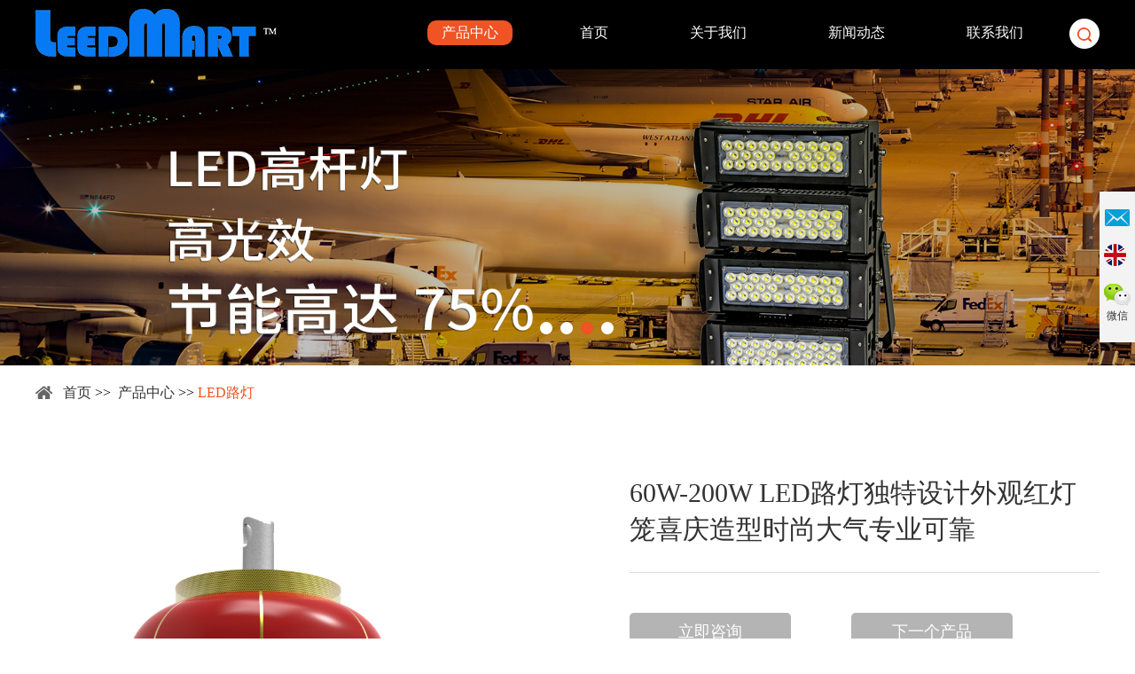

--- FILE ---
content_type: text/html
request_url: http://www.leedmart.cn/led-street-lights/60W-200W%20LED%E8%B7%AF%E7%81%AF%E7%8B%AC%E7%89%B9%E8%AE%BE%E8%AE%A1%E5%A4%96%E8%A7%82%E7%BA%A2%E7%81%AF%E7%AC%BC%E5%96%9C%E5%BA%86%E9%80%A0%E5%9E%8B%E6%97%B6%E5%B0%9A%E5%A4%A7%E6%B0%94%E4%B8%93%E4%B8%9A%E5%8F%AF%E9%9D%A0%20.html
body_size: 5952
content:
<!DOCTYPE html>

<html>
<head>
<title>60W-200W LED路灯独特设计外观红灯笼喜庆造型时尚大气专业可靠</title>
<meta name="keywords" content="60W-200W LED路灯独特设计外观红灯笼喜庆造型时尚大气专业可靠 " />
<meta name="description" content="60W-200W LED路灯独特设计外观红灯笼喜庆造型时尚大气专业可靠">
<meta http-equiv="Content-Type" content="text/html;charset=UTF-8">

<meta http-equiv="Content-Type" content="text/html; charset=utf-8" />
<meta name="viewport" content="width=device-width, initial-scale=1, maximum-scale=1, user-scalable=no">
<meta name="author" content="2018 石家庄瑞诺网络科技有限公司 - www.reanod.com" />
<link rel="shortcut icon" href="/favicon.ico" />
<meta name="renderer" content="webkit">
<link type="text/css" rel="stylesheet" href="/themes/simplebootx/weinuosi/css/index.css" />
<link type="text/css" rel="stylesheet" href="/themes/simplebootx/weinuosi/css/fonts.css" />
  <script>
    var browser = navigator.appName
    var b_version = navigator.appVersion
    var version = b_version.split(";");
    var trim_Version = version[1].replace(/[ ]/g, "");
    if (browser == "Microsoft Internet Explorer" && trim_Version == "MSIE6.0") { alert("您的浏览器版本太低，可能无法显示某些功能！请升级浏览器或使用其他浏览器！"); }
    else if (browser == "Microsoft Internet Explorer" && trim_Version == "MSIE7.0") { alert("您的浏览器版本太低，可能无法显示某些功能！请升级浏览器或使用其他浏览器！"); }
</script>
<script src="/themes/simplebootx/weinuosi/js/jquery.js"></script> 
<script src="/themes/simplebootx/weinuosi/js/index.js"></script> 
<!--[if IE 6]>
          <link rel="stylesheet" href="http://www.leedmart.cn/themes/simplebootx/weinuosi/css/index.css">
    <![endif]--> 
<!--[if lt IE 9]>
        <script src="http://www.leedmart.cn/themes/simplebootx/weinuosi/js/css3-mediaqueries.js"></script>
    <![endif]-->



</head>

<body>
<div class="container">
  <div class="nav">
    <ul class="">
      <form name="productform" action="/index.php/Search/Index/index.html" method="get" class="fix">
        <input type="text"  placeholder="搜索" class="iptc l" name="q">
        <input type="submit" value="" class="ipsc r">
      </form>
     
      <li class=""> <a href="http://www.leedmart.cn/products/" title="产品中心">产品中心</a>
            <div class="addition"></div>
                  <div class="c-show c-show1">
                    <div class="c-s1"> <a href="http://www.leedmart.cn/led-high-mast-lights/" title="LED高杆灯" class="fa fa-dot-circle-o"> <span>LED高杆灯</span> </a>
                                              </div><div class="c-s1"> <a href="http://www.leedmart.cn/led-tower-crane-lights/" title="LED桥吊/塔吊灯" class="fa fa-dot-circle-o"> <span>LED桥吊/塔吊灯</span> </a>
                                              </div><div class="c-s1"> <a href="http://www.leedmart.cn/led-fish-attracting-lights/" title="LED集鱼灯" class="fa fa-dot-circle-o"> <span>LED集鱼灯</span> </a>
                                              </div><div class="c-s1"> <a href="http://www.leedmart.cn/ledzhiwushengchangdeng/" title="LED植物生长灯" class="fa fa-dot-circle-o"> <span>LED植物生长灯</span> </a>
                                              </div><div class="c-s1"> <a href="http://www.leedmart.cn/led-high-bay-lights/" title="LED工矿灯" class="fa fa-dot-circle-o"> <span>LED工矿灯</span> </a>
                                              </div><div class="c-s1"> <a href="http://www.leedmart.cn/led-flood-lights/" title="LED投光灯" class="fa fa-dot-circle-o"> <span>LED投光灯</span> </a>
                                              </div><div class="c-s1"> <a href="http://www.leedmart.cn/led-stadium-lights/" title="LED球场灯" class="fa fa-dot-circle-o"> <span>LED球场灯</span> </a>
                                              </div><div class="c-s1"> <a href="http://www.leedmart.cn/led-explosion-proof-light/" title="LED特种灯/防爆灯" class="fa fa-dot-circle-o"> <span>LED特种灯/防爆灯</span> </a>
                                              </div><div class="c-s1"> <a href="http://www.leedmart.cn/led-street-lights/" title="LED路灯" class="fa fa-dot-circle-o"> <span>LED路灯</span> </a>
                                              </div>                  </div>          </li>
          
           <li class=""> <a href="http://www.leedmart.cn/" title="首页" > 首页 </a></li><li class=""> <a href="http://www.leedmart.cn/about-us/" title="关于我们">关于我们</a>
                      </li>
          
           <li class=""> <a href="http://www.leedmart.cn/news/" title="新闻动态">新闻动态</a>
                      </li>
          
           <li class=""> <a href="http://www.leedmart.cn/contact-us/" title="联系我们">联系我们</a>
                      </li>
          
               </ul>
  </div>
  <div class="menubtn"> <span class="one"></span> <span class='two'></span> <span class="three"></span> </div>
</div>
<div class="head">
  <div class="wp">
    <div class="logo l"> <a href="http://www.leedmart.cn/" title="珠海亮码科技有限公司"><img src="/themes/simplebootx/picbanners/img/logo.jpg" alt="珠海亮码科技有限公司"  title="珠海亮码科技有限公司"></a></div>
    <div class="search r">
      <div id="sb-search" class="sb-search">
        <form name="productform" action="/index.php/Search/Index/index.html" method="get">
          <input class="sb-search-input fl" placeholder=""  name="q" id="title" type="text">
          <input class="sb-search-submit fl" type="submit" value=" " name="dosubmit">
          <span class="sb-icon-search"></span>
        </form>
      </div>
    </div>
    <ul class="navlist navlist1 l">
    
      <li class="currentnav" > <a href="http://www.leedmart.cn/products/" title="产品中心" >产品中心</a>
          <ul class="yiji">
                  <li> <a href="http://www.leedmart.cn/led-high-mast-lights/" title="LED高杆灯" >LED高杆灯</a>
                                          </li><li> <a href="http://www.leedmart.cn/led-tower-crane-lights/" title="LED桥吊/塔吊灯" >LED桥吊/塔吊灯</a>
                                          </li><li> <a href="http://www.leedmart.cn/led-fish-attracting-lights/" title="LED集鱼灯" >LED集鱼灯</a>
                                          </li><li> <a href="http://www.leedmart.cn/ledzhiwushengchangdeng/" title="LED植物生长灯" >LED植物生长灯</a>
                                          </li><li> <a href="http://www.leedmart.cn/led-high-bay-lights/" title="LED工矿灯" >LED工矿灯</a>
                                          </li><li> <a href="http://www.leedmart.cn/led-flood-lights/" title="LED投光灯" >LED投光灯</a>
                                          </li><li> <a href="http://www.leedmart.cn/led-stadium-lights/" title="LED球场灯" >LED球场灯</a>
                                          </li><li> <a href="http://www.leedmart.cn/led-explosion-proof-light/" title="LED特种灯/防爆灯" >LED特种灯/防爆灯</a>
                                          </li><li> <a href="http://www.leedmart.cn/led-street-lights/" title="LED路灯" >LED路灯</a>
                                          </li>                </ul>          </li>
            <li  ><a href="http://www.leedmart.cn/" title="首页" > 首页 </a> </li><li  > <a href="http://www.leedmart.cn/about-us/" title="关于我们" >关于我们</a>
                    </li>
            <li  > <a href="http://www.leedmart.cn/news/" title="新闻动态" >新闻动态</a>
                    </li>
            <li  > <a href="http://www.leedmart.cn/contact-us/" title="联系我们" >联系我们</a>
                    </li>
                  <div class="clear"></div>
    </ul>
    <ul class="navlist navlist2 l">
            <li class="currentnav"><a href="http://www.leedmart.cn/products/">产品中心</a>
      </li>
       <li ><a href="http://www.leedmart.cn/" title="首页" > 首页 </a>
      </li>
      <li  ><a href="http://www.leedmart.cn/news/">新闻动态</a>
      </li>
      <li  ><a href="http://www.leedmart.cn/contact-us/">联系我们</a>
      </li>
    </ul>
    <div class="clear"></div>
  </div>
</div>

<script type="text/javascript" src="/themes/simplebootx/weinuosi/js/jquery.SuperSlide.js"></script>

<div class="index_focus index_focus2"><a href="javascript:;" class="index_focus_pre"></a> <a href="javascript:;" class="index_focus_next"></a>
  <div class="index_focusn">
    <div class="bd">
      <ul>
        <li> <a href="http://www.leedmart.cn/led-high-bay-lights/" title="LED工矿灯" class="pic" > <img class="pic" src="http://www.leedmart.cn/data/upload/20220512/627c57fc1418e.jpg" alt="LED工矿灯" title="LED工矿灯"> </a> </li><li> <a href="http://www.leedmart.cn/led-fish-attracting-lights/" title="LED集鱼灯" class="pic" > <img class="pic" src="http://www.leedmart.cn/data/upload/20240717/669731e1e29e0.jpg" alt="LED集鱼灯" title="LED集鱼灯"> </a> </li><li> <a href="http://www.leedmart.cn/led-high-mast-lights/" title="LED高杆灯" class="pic" > <img class="pic" src="http://www.leedmart.cn/data/upload/20220512/627c5811bd95d.jpg" alt="LED高杆灯" title="LED高杆灯"> </a> </li><li> <a href="http://www.leedmart.cn/led-street-lights/" title="LED路灯" class="pic" > <img class="pic" src="http://www.leedmart.cn/data/upload/20181204/5c05de4b8aa8a.jpg" alt="LED路灯" title="LED路灯"> </a> </li>      </ul>
    </div>
    <div class="slide_nav">
      <a href="javascript:"></a><a href="javascript:"></a><a href="javascript:"></a><a href="javascript:"></a>    </div>
  </div>
  <script type="text/javascript" src="/themes/simplebootx/weinuosi/js/lunbo.js"></script> 
</div>

<div class="carousel" id="carousel">
  <ul>
   
      <li> <a href="http://www.leedmart.cn/led-high-bay-lights/" title="LED工矿灯" > <img src="http://www.leedmart.cn/data/upload/20220512/627c57d7259dc.jpg" alt="LED工矿灯" title="LED工矿灯"> </a> </li><li> <a href="http://www.leedmart.cn/led-fish-attracting-lights/" title="LED集鱼灯" > <img src="http://www.leedmart.cn/data/upload/20220512/627c57e49a55b.jpg" alt="LED集鱼灯" title="LED集鱼灯"> </a> </li><li> <a href="http://www.leedmart.cn/led-high-mast-lights/" title="LED高杆灯" > <img src="http://www.leedmart.cn/data/upload/20220512/627c57efcd308.jpg" alt="LED高杆灯" title="LED高杆灯"> </a> </li><li> <a href="http://www.leedmart.cn/led-street-lights/" title="LED路灯" > <img src="http://www.leedmart.cn/data/upload/20181204/5c05dd8d6e9d0.jpg" alt="LED路灯" title="LED路灯"> </a> </li>  </ul>
  <ol>
        <li 
      class="cur"      >
      </li>
      <li 
            >
      </li>
      <li 
            >
      </li>
      <li 
            >
      </li>
        </ol>
</div>
<script type="text/javascript" src="/themes/simplebootx/weinuosi/js/smbanner.js"></script>



<div class="bread">
  <div class="wp"> <a href="/" title="首页" class="home">首页</a>&nbsp;&gt;&gt;&nbsp;
        <a href="http://www.leedmart.cn/products/" >产品中心</a>&nbsp;&gt;&gt;&nbsp;<a href="http://www.leedmart.cn/led-street-lights/"  class="currentbread">LED路灯</a>  </div>
</div>
<div class="product2">
  <div class="wp">
    <div class="good2">
            <script src="/themes/simplebootx/weinuosi/js/teyi.js" type="text/javascript"></script>
      <div id="tsShopContainer">
                    <div id="tsImgS"><a href="http://www.leedmart.cn/data/watermark/20200606/5edaf779f244c.png" title="60W-200W LED路灯独特设计外观红灯笼喜庆造型时尚大气专业可靠 " class="MagicZoom" id="MagicZoom" onclick="return false"><img  src="http://www.leedmart.cn/data/watermark/20200606/5edaf779f244c.png" title="60W-200W LED路灯独特设计外观红灯笼喜庆造型时尚大气专业可靠 " alt="60W-200W LED路灯独特设计外观红灯笼喜庆造型时尚大气专业可靠 " /></a></div>                      <div id="tsPicContainer">
            <div id="tsImgSArrL" onclick="tsScrollArrLeft()"></div>
            <div id="tsImgSCon">
              <ul>
                                <li onmouseover="showPic(0)" rel="MagicZoom"   

                  
                  class="tsSelectImg"                  ><a><img src="http://www.leedmart.cn/data/watermark/20200606/5edaf779f244c.png" title="60W-200W LED路灯独特设计外观红灯笼喜庆造型时尚大气专业可靠 " alt="60W-200W LED路灯独特设计外观红灯笼喜庆造型时尚大气专业可靠 " tsImgS="http://www.leedmart.cn/data/watermark/20200606/5edaf779f244c.png" /></a>
                  </li>
                                </ul>
            </div>
            <div id="tsImgSArrR" onclick="tsScrollArrRight()"></div>
          </div>
        </div>      <script src="/themes/simplebootx/weinuosi/js/teer.js"></script>
      <div class="img980">
          <ul class="fix">
            <li><a  title="60W-200W LED路灯独特设计外观红灯笼喜庆造型时尚大气专业可靠 "><img  src="http://www.leedmart.cn/data/watermark/20200606/5edaf779f244c.png" title="60W-200W LED路灯独特设计外观红灯笼喜庆造型时尚大气专业可靠 " alt="60W-200W LED路灯独特设计外观红灯笼喜庆造型时尚大气专业可靠 " /></a></li>          </ul>
        </div>      <div class="r content">
        <div class="title">
          <h1 class="ziti">60W-200W LED路灯独特设计外观红灯笼喜庆造型时尚大气专业可靠 </h1>
        </div>
        <ul>
                  </ul>
        <div class="btn fix"> <a href="/index.php/Content/Pagedis/lists/id/43/catid/5/hcatid/43.html#contact" class="ziti l">立即咨询</a>
                    <a href="http://www.leedmart.cn/led-street-lights/60W-200W LED路灯经典贝壳小巧可靠性价比高寿命长免维护 中国LED路灯十大供应商.html"   class="ziti r">下一个产品</a>
                    </div>
        
      </div>
      <div class="clear"></div>
    </div>
    <p class="des">产品详情</p>
    <b class="cxxbt">规格：</b>
    <div class="chanpinx"><p><br/></p><p>由经验丰富的专家设计，严格的质量体系控制，提供优越的效能，以满足绝大多数具有挑战性的道路和街道照明应用。高效节能。通过降低电费、常规灯泡更换费用和持续的不必要的维护费来降低成本。适用于道路、政府设施、高速公路、停车场、娱乐及公共场所、广场、运动场等场所。</p><p><br/></p><p><strong>优势：</strong></p><p>1.创新设计的红灯笼造型，时尚大气</p><p>2.高质量压铸铝合金散热外壳</p><p>3.高效率COB LED芯片</p><p>4.低眩光，低频闪</p><p>5.内置优质驱动电源，恒压恒流</p><p>6.紧凑轻巧的结构，受风面积小，可抗强台风。</p><p>7.节能，环保，寿命长</p><p>8.三年质保</p><p><span style="font-family: &quot;Segoe UI&quot;; font-size: 15px; background-color: rgb(255, 255, 255);"></span><br/></p><p style="white-space: normal;"><br/></p><table height="416"><colgroup><col width="170"/><col width="233"/></colgroup><tbody><tr height="26"><td class="et5" x:str="" height="19" width="161" style="border-width: 0.5pt; border-color: rgb(0, 0, 0); color: rgb(60, 60, 60); font-size: 11pt; font-weight: 700; text-align: center; vertical-align: middle; background: rgb(226, 239, 218);"><span style="font-family: arial, helvetica, sans-serif;">Item&nbsp;Code</span></td><td class="et6" x:str="" height="19" width="210" style="border-width: 0.5pt; border-color: rgb(0, 0, 0); color: rgb(60, 60, 60); font-size: 11pt; text-align: center; vertical-align: middle; word-break: break-all;"><span style="font-family: arial, helvetica, sans-serif;"></span><p><span style="font-family: arial, helvetica, sans-serif;"></span></p><p><span style="font-family: &quot;Segoe UI&quot;; font-size: 15px; background-color: rgb(255, 255, 255);">LMDLDL-LED-04-03</span></p><span style="font-family: arial, helvetica, sans-serif;"></span></td></tr><tr height="26"><td class="et5" x:str="" height="19" width="161" style="border-width: 0.5pt; border-color: rgb(0, 0, 0); color: rgb(60, 60, 60); font-size: 11pt; font-weight: 700; text-align: center; vertical-align: middle; background: rgb(226, 239, 218);"><span style="font-family: arial, helvetica, sans-serif;">Power</span></td><td class="et7" x:str="" height="19" width="210" style="border-width: 0.5pt; border-color: rgb(0, 0, 0); font-size: 11pt; text-align: center; vertical-align: middle; word-break: break-all;"><span style="font-family: &quot;Segoe UI&quot;; font-size: 15px; background-color: rgb(255, 255, 255);">60-200w</span></td></tr><tr height="26"><td class="et8" x:str="" height="19" width="161" style="border-width: 0.5pt; border-color: rgb(0, 0, 0); font-size: 11pt; font-weight: 700; text-align: center; vertical-align: middle; background: rgb(226, 239, 218);"><span style="font-family: arial, helvetica, sans-serif;">Input&nbsp;Voltage</span></td><td class="et7" x:str="" height="19" width="210" style="border-width: 0.5pt; border-color: rgb(0, 0, 0); font-size: 11pt; text-align: center; vertical-align: middle;"><span style="font-family: &quot;Segoe UI&quot;; font-size: 15px; background-color: rgb(255, 255, 255);">AC100-277V</span></td></tr><tr height="26"><td class="et8" x:str="" height="19" width="161" style="border-width: 0.5pt; border-color: rgb(0, 0, 0); font-size: 11pt; font-weight: 700; text-align: center; vertical-align: middle; background: rgb(226, 239, 218);"><span style="font-family: arial, helvetica, sans-serif;">Colour&nbsp;Temperature</span></td><td class="et7" x:str="" height="19" width="210" style="border-width: 0.5pt; border-color: rgb(0, 0, 0); font-size: 11pt; text-align: center; vertical-align: middle;"><span style="font-family: &quot;Segoe UI&quot;; font-size: 15px; background-color: rgb(255, 255, 255);">2700-6500K（Customized)</span></td></tr><tr height="26"><td class="et8" x:str="" height="19" width="161" style="border-width: 0.5pt; border-color: rgb(0, 0, 0); font-size: 11pt; font-weight: 700; text-align: center; vertical-align: middle; background: rgb(226, 239, 218);"><span style="font-family: arial, helvetica, sans-serif;">Lumen&nbsp;Efficiency</span></td><td class="et7" x:str="" height="19" width="210" style="border-width: 0.5pt; border-color: rgb(0, 0, 0); font-size: 11pt; text-align: center; vertical-align: middle; word-break: break-all;"><span style="font-family: &quot;Segoe UI&quot;; font-size: 15px; background-color: rgb(255, 255, 255);">120lm/w</span></td></tr><tr height="26"><td class="et9" x:str="" height="19" width="161" style="border-width: 0.5pt; border-color: rgb(0, 0, 0); font-size: 11pt; font-weight: 700; text-align: center; vertical-align: middle; background: rgb(226, 239, 218);"><span style="font-family: arial, helvetica, sans-serif;">CRI</span></td><td class="et10" x:str="" height="19" width="210" style="border-width: 0.5pt; border-color: rgb(0, 0, 0); font-size: 11pt; text-align: center; vertical-align: middle; background: rgb(255, 255, 255);"><span style="font-family: &quot;Segoe UI&quot;; font-size: 15px;">Ra≥70</span></td></tr><tr height="26"><td class="et9" x:str="" height="19" width="161" style="border-width: 0.5pt; border-color: rgb(0, 0, 0); font-size: 11pt; font-weight: 700; text-align: center; vertical-align: middle; background: rgb(226, 239, 218);"><span style="font-family: arial, helvetica, sans-serif;">Power&nbsp;Efficiency</span></td><td class="et10" x:str="" height="19" width="210" style="border-width: 0.5pt; border-color: rgb(0, 0, 0); font-size: 11pt; text-align: center; vertical-align: middle; background: rgb(255, 255, 255);"><span style="font-family: &quot;Segoe UI&quot;; font-size: 15px;">≥95</span></td></tr><tr height="26"><td class="et9" x:str="" height="19" width="161" style="border-width: 0.5pt; border-color: rgb(0, 0, 0); font-size: 11pt; font-weight: 700; text-align: center; vertical-align: middle; background: rgb(226, 239, 218);"><span style="font-family: arial, helvetica, sans-serif;">Power&nbsp;Factor</span></td><td class="et10" x:str="" height="19" width="210" style="border-width: 0.5pt; border-color: rgb(0, 0, 0); font-size: 11pt; text-align: center; vertical-align: middle; background: rgb(255, 255, 255);"><span style="font-family: &quot;Segoe UI&quot;; font-size: 15px;">≥0.95</span></td></tr><tr height="26"><td class="et9" x:str="" height="19" width="161" style="border-width: 0.5pt; border-color: rgb(0, 0, 0); font-size: 11pt; font-weight: 700; text-align: center; vertical-align: middle; background: rgb(226, 239, 218);"><span style="font-family: arial, helvetica, sans-serif;">Frequency</span></td><td class="et10" x:str="" height="19" width="210" style="border-width: 0.5pt; border-color: rgb(0, 0, 0); font-size: 11pt; text-align: center; vertical-align: middle; background: rgb(255, 255, 255);"><span style="font-family: arial, helvetica, sans-serif;">50/60&nbsp;HZ</span></td></tr><tr height="26"><td class="et8" x:str="" height="19" width="161" style="border-width: 0.5pt; border-color: rgb(0, 0, 0); font-size: 11pt; font-weight: 700; text-align: center; vertical-align: middle; background: rgb(226, 239, 218);"><span style="font-family: arial, helvetica, sans-serif;">Beam&nbsp;Angle</span></td><td class="et7" x:str="" height="19" width="210" style="border-width: 0.5pt; border-color: rgb(0, 0, 0); font-size: 11pt; text-align: center; vertical-align: middle; word-break: break-all;"><span style="font-family: arial, helvetica, sans-serif;">30°/45°/90°/120°</span></td></tr><tr height="26"><td class="et9" x:str="" height="19" width="161" style="border-width: 0.5pt; border-color: rgb(0, 0, 0); font-size: 11pt; font-weight: 700; text-align: center; vertical-align: middle; background: rgb(226, 239, 218);"><span style="font-family: arial, helvetica, sans-serif;">Working&nbsp;Temperature</span></td><td class="et10" x:str="" height="19" width="246" style="border-width: 0.5pt; border-color: rgb(0, 0, 0); font-size: 11pt; text-align: center; vertical-align: middle; background: rgb(255, 255, 255);"><span style="font-family: arial, helvetica, sans-serif;">-20°C&nbsp;to&nbsp;+60°C</span></td></tr><tr height="26"><td class="et9" x:str="" height="19" width="161" style="border-width: 0.5pt; border-color: rgb(0, 0, 0); font-size: 11pt; font-weight: 700; text-align: center; vertical-align: middle; background: rgb(226, 239, 218);"><span style="font-family: arial, helvetica, sans-serif;">Working&nbsp;Humidity</span></td><td class="et10" x:str="" height="19" width="210" style="border-width: 0.5pt; border-color: rgb(0, 0, 0); font-size: 11pt; text-align: center; vertical-align: middle; background: rgb(255, 255, 255);"><span style="font-family: arial, helvetica, sans-serif;">10-90%RH</span></td></tr><tr height="26"><td class="et9" x:str="" height="19" width="161" style="border-width: 0.5pt; border-color: rgb(0, 0, 0); font-size: 11pt; font-weight: 700; text-align: center; vertical-align: middle; background: rgb(226, 239, 218);"><span style="font-family: arial, helvetica, sans-serif;">IP&nbsp;Rating</span></td><td class="et10" x:str="" height="19" width="210" style="border-width: 0.5pt; border-color: rgb(0, 0, 0); font-size: 11pt; text-align: center; vertical-align: middle; background: rgb(255, 255, 255);"><span style="font-family: arial, helvetica, sans-serif;">IP65</span></td></tr><tr height="26"><td class="et9" x:str="" height="19" width="161" style="border-width: 0.5pt; border-color: rgb(0, 0, 0); font-size: 11pt; font-weight: 700; text-align: center; vertical-align: middle; background: rgb(226, 239, 218);"><span style="font-family: arial, helvetica, sans-serif;">Certificate</span></td><td class="et10" x:str="" height="19" width="210" style="border-width: 0.5pt; border-color: rgb(0, 0, 0); font-size: 11pt; text-align: center; vertical-align: middle; background: rgb(255, 255, 255);"><span style="font-family: arial, helvetica, sans-serif;">CE,&nbsp;RoHs,&nbsp;FCC,&nbsp;C-tick</span></td></tr><tr height="26"><td class="et8" x:str="" height="19" width="161" style="border-width: 0.5pt; border-color: rgb(0, 0, 0); font-size: 11pt; font-weight: 700; text-align: center; vertical-align: middle; background: rgb(226, 239, 218);"><span style="font-family: arial, helvetica, sans-serif;">Dimmable</span></td><td class="et11" rowspan="2" x:str="" height="39" width="210" style="border-width: 0.5pt; border-color: rgb(0, 0, 0); font-size: 11pt; text-align: center; vertical-align: middle; word-break: break-all;"><span style="font-family: arial, helvetica, sans-serif;">需定制</span></td></tr><tr height="26"><td class="et8" x:str="" height="19" width="161" style="border-width: 0.5pt; border-color: rgb(0, 0, 0); font-size: 11pt; font-weight: 700; text-align: center; vertical-align: middle; background: rgb(226, 239, 218); word-break: break-all;"><span style="font-family: arial, helvetica, sans-serif;">Smart&nbsp;solution<br/></span></td></tr></tbody></table><p style="white-space: normal;"><br/></p><p><img src="https://www.leedmart.com/data/upload/ueditor/20181119/5bf2273fcfd0d.png" title="image.png" alt="image.png" style="white-space: normal;"/></p><p><br/></p></div>
    <b class="cxxbt">设备：</b>
    <div class="chanpinx">  </div>
     <p class="des des2"><a href="http://www.leedmart.cn/products/">相关产品</a></p>
                 
                
                
                       <div class="fypbox  no_margin">
                    <a href="http://www.leedmart.cn/led-street-lights/60W-200W LED路灯经典剑形可靠性价比高寿命长免维护.html" title="60W-200W LED路灯经典剑形可靠性价比高寿命长免维护"><img src="http://www.leedmart.cn/data/watermark/20200606/5edafdf69f7b1.jpg" alt="60W-200W LED路灯经典剑形可靠性价比高寿命长免维护" title="60W-200W LED路灯经典剑形可靠性价比高寿命长免维护"></a>
                    <a   href="http://www.leedmart.cn/led-street-lights/60W-200W LED路灯经典剑形可靠性价比高寿命长免维护.html" title="60W-200W LED路灯经典剑形可靠性价比高寿命长免维护" class="fypp">60W-200W LED路灯经典剑形可靠性价比高...</a>
                </div>
                
                 <div class="fypbox  ">
                    <a href="http://www.leedmart.cn/led-street-lights/蒙古包式60W-200W LED路灯独特设计外观时尚大气专业可靠.html" title="蒙古包式60W-200W LED路灯独特设计外观时尚大气专业可靠"><img src="http://www.leedmart.cn/data/watermark/20200606/5edb122adcf21.png" alt="蒙古包式60W-200W LED路灯独特设计外观时尚大气专业可靠" title="蒙古包式60W-200W LED路灯独特设计外观时尚大气专业可靠"></a>
                    <a   href="http://www.leedmart.cn/led-street-lights/蒙古包式60W-200W LED路灯独特设计外观时尚大气专业可靠.html" title="蒙古包式60W-200W LED路灯独特设计外观时尚大气专业可靠" class="fypp">蒙古包式60W-200W LED路灯独特设计外观...</a>
                </div>
                
                 <div class="fypbox  ">
                    <a href="http://www.leedmart.cn/led-street-lights/60W-200W LED路灯独特设计外观红灯笼喜庆造型时尚大气专业可靠 .html" title="60W-200W LED路灯独特设计外观红灯笼喜庆造型时尚大气专业可靠 "><img src="http://www.leedmart.cn/data/watermark/20200606/5edb124323602.png" alt="60W-200W LED路灯独特设计外观红灯笼喜庆造型时尚大气专业可靠 " title="60W-200W LED路灯独特设计外观红灯笼喜庆造型时尚大气专业可靠 "></a>
                    <a   href="http://www.leedmart.cn/led-street-lights/60W-200W LED路灯独特设计外观红灯笼喜庆造型时尚大气专业可靠 .html" title="60W-200W LED路灯独特设计外观红灯笼喜庆造型时尚大气专业可靠 " class="fypp">60W-200W LED路灯独特设计外观红灯笼喜...</a>
                </div>
                
                 <div class="fypbox  ">
                    <a href="http://www.leedmart.cn/led-street-lights/60W-200W LED路灯经典贝壳小巧可靠性价比高寿命长免维护 中国LED路灯十大供应商.html" title="60W-200W LED路灯经典贝壳小巧可靠性价比高寿命长免维护"><img src="http://www.leedmart.cn/data/watermark/20200606/5edb12535b0d3.png" alt="60W-200W LED路灯经典贝壳小巧可靠性价比高寿命长免维护" title="60W-200W LED路灯经典贝壳小巧可靠性价比高寿命长免维护"></a>
                    <a   href="http://www.leedmart.cn/led-street-lights/60W-200W LED路灯经典贝壳小巧可靠性价比高寿命长免维护 中国LED路灯十大供应商.html" title="60W-200W LED路灯经典贝壳小巧可靠性价比高寿命长免维护" class="fypp">60W-200W LED路灯经典贝壳小巧可靠性价...</a>
                </div>
                
                     <div class="clear"></div>
  </div>
</div>
<div class="bottom">
  <div class="wp">
    <div class="div div1 l"> <a href="http://www.leedmart.cn/products/">产品中心</a>
      <ul>
            <li> <a href="http://www.leedmart.cn/led-high-mast-lights/" title="LED高杆灯" >LED高杆灯</a></li><li> <a href="http://www.leedmart.cn/led-tower-crane-lights/" title="LED桥吊/塔吊灯" >LED桥吊/塔吊灯</a></li><li> <a href="http://www.leedmart.cn/led-fish-attracting-lights/" title="LED集鱼灯" >LED集鱼灯</a></li><li> <a href="http://www.leedmart.cn/ledzhiwushengchangdeng/" title="LED植物生长灯" >LED植物生长灯</a></li><li> <a href="http://www.leedmart.cn/led-high-bay-lights/" title="LED工矿灯" >LED工矿灯</a></li><li> <a href="http://www.leedmart.cn/led-flood-lights/" title="LED投光灯" >LED投光灯</a></li><li> <a href="http://www.leedmart.cn/led-stadium-lights/" title="LED球场灯" >LED球场灯</a></li><li> <a href="http://www.leedmart.cn/led-explosion-proof-light/" title="LED特种灯/防爆灯" >LED特种灯/防爆灯</a></li><li> <a href="http://www.leedmart.cn/led-street-lights/" title="LED路灯" >LED路灯</a></li>          </ul>    </div>
    <div class="div div2 r"> <a href="http://www.leedmart.cn/contact-us/">联系我们</a>
      <ul>
        <li class="li1">
          0756 868 9737        </li>
        <li class="li2"><a href="mailto:leedmart@vip.163.com">
          leedmart@vip.163.com          </a></li>
        <li class="li3">
          珠海市高新区唐家湾镇科技一路20号1栋第五层A区        </li>
      </ul>
    </div>
    
    <div class="clear"></div>
  </div>
</div>
<div class="dibu">
  <div class="wp">
    <p class="copyright">
      Copyright © 珠海亮码科技有限公司版权所有      | <a href="http://www.leedmart.cn/sitemap.xml" target="_blank">网站地图</a>
      <script type="text/javascript">var cnzz_protocol = (("https:" == document.location.protocol) ? "https://" : "http://");document.write(unescape("%3Cspan id='cnzz_stat_icon_1276087504'%3E%3C/span%3E%3Cscript src='" + cnzz_protocol + "s5.cnzz.com/z_stat.php%3Fid%3D1276087504%26show%3Dpic' type='text/javascript'%3E%3C/script%3E"));</script> <a href="http://www.miibeian.gov.cn/icp/publish/query/icpMemoInfo_showPage.action" target="_blank" rel="nofollow">备案号：粤ICP备19008751号</a> <a href="http://www.beian.gov.cn/portal/registerSystemInfo?recordcode=44049102496521" target="_blank" rel="nofollow"><img src="/themes/simplebootx/picbanners/img/wangjing.png"  />粤公网安备 44049102496521号</a>
    </p>
      </div>
</div>
<script type="text/javascript" src="/themes/simplebootx/weinuosi/js/sm.js"></script> 
<script src="/themes/simplebootx/weinuosi/js/classie.js"></script> 
<script src="/themes/simplebootx/weinuosi/js/uisearch.js"></script> 
<script>



        new UISearch( document.getElementById( 'sb-search' ) );



        </script> 
<script src="/themes/simplebootx/weinuosi/js/placeholder.js"></script> 
<script src="/themes/simplebootx/weinuosi/js/resize.js"></script> 
<div class="kf">
  <div class="kf-item"> <a class="kf-item-pic" href="mailto:leedmart@vip.163.com" > <img src="/themes/simplebootx/picbanners/img/kf_icon_03.png" alt=""/> </a></div>
 <div class="kf-item"> <a class="kf-item-pic" href="https://www.leedmart.com/" target="_blank" rel="nofollow"> <img src="/themes/simplebootx/picbanners/img/yingwen.png" /> </a></div>
 
 
  <div class="kf-item"> <a class="kf-item-pic" href="javascript: void(0);" > <img src="/themes/simplebootx/picbanners/img/kf_icon_10.png" /> </a>
    <p class="kf-item-title"><a href="javascript: void(0);" >微信</a></p>
     
  <p class="kf-wx"> <img src="/themes/simplebootx/picbanners/img/weixinerweima.jpg" alt=""/> </p>
</div>
<script>

            var i=$(".head").offset().top;

            console.log(i);

            $(window).scroll(function(){

             var j=$(document).scrollTop()-i;

             console.log(j);

             if(j>0){

                 $(".head").css("position","fixed").css("top",0).css("width","100%");

             }

             else{

                 $(".head").css("position","static");

             }

            })

        </script>
        <script src="/themes/simplebootx/weinuosi/js/yicang2.js"></script>

<script>
var dxurl = window.location.href;
var title = "60W-200W LED路灯独特设计外观红灯笼喜庆造型时尚大气专业可靠 ";
if(!title)title='其它';
$.get("/index.php?g=Demo&m=Index&a=views&zxurl="+dxurl+"&title="+title);
var proarttitle = '60W-200W LED路灯独特设计外观红灯笼喜庆造型时尚大气专业可靠 ';
var mod = '5';
$.get("/index.php?g=Demo&m=Index&a=arp&modelid=" + mod + "&zxurl="+dxurl+"&title="+proarttitle);</script>
<script>
    $("table").wrap("<div class='table'></div>"); 
	 $(".chanpinx img").parents("p").css("text-indent", 0);
</script>
</body>
</html>

--- FILE ---
content_type: text/css
request_url: http://www.leedmart.cn/themes/simplebootx/weinuosi/css/index.css
body_size: 12209
content:
@charset "utf-8";/* CSS Document */
* {
	margin: 0;
	padding: 0;
}
html {
	font-size: 62.5%;
	height: 100%
}
body {
	margin: 0 auto;
	font-family: "Microsoft Yahei", "微软雅黑";
	font-size: 14px;
	font-size: 1.4rem;
	height: 100%;
	overflow-x: hidden;
}
img {
	border: none;
}
ul li {
	list-style-type: none;
}
ul, form, p, a, img, table, tr, td, li, dd, dt, dl, span {
	margin: 0;
	padding: 0;
	list-style: none;
	color: #333;
}
a {
	text-decoration: none;
	color: #333;
	outline: none;
	transition: 0.3s;
	-moz-transition: 0.3s;
	-o-transition: 0.3s;
	-webkit-transition: 0.3s;
}
h1 {
	margin: 0;
	padding: 0;
	font-weight: normal;
	color: #333;
}
.clear {
	clear: both;
}
.maln {
	margin-left: auto !important
}
input, textarea {
	font-family: "Microsoft Yahei", "微软雅黑";
	font-size: 14px;
	font-size: 1.4rem;
	color: #333;
	border: none;
	outline: none;
}
.l {
	float: left;
}
.r {
	float: right;
}
.fix {
*zoom:1;
}
.fix:after, .fix:before {
	display: block;
	content: "clear";
	height: 0;
	clear: both;
	overflow: hidden;
	visibility: hidden;
}





::-webkit-input-placeholder {/* WebKit browsers */
 color:#1b1b1b;
}



:-o-placeholder {/* Mozilla Firefox 4 to 18 */
 color:#1b1b1b;
}



::-moz-placeholder {/* Mozilla Firefox 19+ */
 color:#1b1b1b;
}



:-ms-input-placeholder {/* Internet Explorer 10+ */
 color:#1b1b1b;
}
 @media screen and (min-width:1220px) {
.wp {
	width: 1200px;
	margin: auto;
}
}
 @media screen and (min-width:1000px) and (max-width:1219px) {
.wp {
	width: 980px;
	margin: auto;
}
}
 @media screen and (max-width:999px) {
.wp {
	width: 95%;
	margin: auto;
}
}
 @media screen and (min-width:1220px) {
.no_margin {
	margin-left: auto!important;
}
}
 @media screen and (min-width:1000px) and (max-width:1219px) {
.no_margin {
	margin-left: auto!important;
}
}
/*********************** search *****************************/



.search {
	width: 34px;
	z-index: 9999;
	background: none;
	margin-top: 21px;
}
.sb-icon-search {
	color: #fff;
	z-index: 99;
	width: 34px;
	height: 34px;
	display: block;
}
.sb-search-submit {
	-ms-filter: "progid:DXImageTransform.Microsoft.Alpha(Opacity=0)";
	filter: alpha(opacity=0);
	opacity: 0;
	color: transparent;
	border: none;
	outline: none;
	z-index: 99999;
}
.search_1000 {
}
.sb-search {
	position: relative;
	width: 0%;
	min-width: 34px;
	height: 34px;
	float: right;
	display: inline;
	overflow: hidden;
	-webkit-transition: width 0s;
	-moz-transition: width 0s;
	transition: width 0s;
	-webkit-backface-visibility: hidden;
	z-index: 99;
	border: none;
}
.sb-search-input {
	position: absolute;
	top: 0;
	left: 0px;
	outline: none;
	width: 236px;
	height: 34px;
	line-height: 26px;
	padding-left: 10px;
	border: none;
	margin: 0;
	z-index: 190;
	font-family: "Microsoft Yahei", "微软雅黑";
	color: #333;
	border-radius: 4px;
	background: none;
	color: #333;
}
.sb-icon-search, .sb-search-submit {
	width: 34px;
	height: 34px;
	display: block;
	position: absolute;
	right: 0px;
	top: 0px;
	padding: 0;
	margin: 0;
	cursor: pointer;
	background: url(../images/sousuo.png) no-repeat center;
	border: none;
}
.sb-search.sb-search-open,  .no-js .sb-search {
	width: 236px;
	height: 32px;
	line-height: 26px;
	position: relative;
	right: 0px;
	top: 0px;
	z-index: 999999;
	background: #fff;
	border-radius: 17px;
}
.no-js .sb-search .sb-icon-search {
	position: absolute;
	background: url(../images/sousuo.png) no-repeat center;
	z-index: 15;
	right: 0px;
	top: 0px;
}
.no-js .sb-search .sb-search-submit {
	z-index: 91;
}
/*.container*/



.container {
	width: 5px;
	height: 100%;
	position: absolute;
	right: 0;
	-webkit-transition: all 0.4s ease 0s;
	transition: all 0.4s ease 0s;
	z-index: 999999999999999;
	cursor: pointer;
	position: fixed;
	top: -5px;
	right: 0;
	display: block;
}
.container .nav {
	overflow: hidden;
	width: 300px;
	background: rgba(0, 0, 0, 0.8);
	position: absolute;
	top: 0;
	right: 0;
	display: block;
	height: auto;
	overflow: scroll;
}
.container .nav form {
	margin: 15px auto;
	width: 258px;
	height: 26px;
	border: 1px solid #fff;
}
.container .nav form .iptc {
	box-sizing: border-box;
	padding-left: 15px;
	background-color: #fff;
	width: 80%;
	height: 26px;
	line-height: 26px;
	display: block;
	float: left;
}
.container .nav form .ipsc {
	width: 20%;
	height: 26px;
	line-height: 26px;
	display: block;
	float: right;
	background: #fff url(../images/sousuo.png) no-repeat center center;
}
.container .nav > ul {
	display: none;
	margin-top: 0px;
	margin-bottom: 0px;
	overflow: scroll;
	padding-top: 45px;
	-ms-box-sizing: border-box;
	-o-box-sizing: border-box;
	-webkit-box-sizing: border-box;
	-moz-box-sizing: border-box;
	box-sizing: border-box;
}
.container .nav > ul > li {
	line-height: 40px;
	font-size: 12px;
	font-size: 1.2rem;
	text-indent: 20px;
	position: relative;
}
.container .nav > ul > li .addition {
	width: 20px;
	height: 20px;
	position: absolute;
	right: 15px;
	top: 10px;
	background: url("fonts/shizi.png") no-repeat center center;
}
.container .nav > ul > li .addition.fa:before {
	margin-right: 5px;
	color: #fff;
	text-indent: 0;
}
.container .nav > ul > li > a {
	color: #fff;
	font-size: 12px;
	font-size: 1.2rem;
	display: block;
	margin-right: 50px;
}
.container .nav > ul > li > a span {
	color: #fff;
	font-size: 12px;
	font-size: 1.2rem;
}
.container .nav > ul > li .c-show {
	display: none;
	width: 100%;
}
.container .nav > ul > li .c-show1 .c-s1 {
	position: relative;
	padding-left: 15px;
}
.container .nav > ul > li .c-show1 .c-s1 > a {
	position: relative;
	font-size: 12px;
	font-size: 1.2rem;
	color: #fff;
	display: block;
	padding-top: 5px;
	padding-bottom: 5px;
	line-height: 30px;
	margin-right: 50px;
}
.container .nav > ul > li .c-show1 .c-s1 > a span {
	font-size: 12px;
	font-size: 1.2rem;
	color: #fff;
}
.container .nav > ul > li .c-show1 .c-s1 > .c-show2 {
	position: relative;
}
.container .nav > ul > li .c-show1 .c-s1 > .c-show2 .c-s2 {
	position: relative;
}
.container .nav > ul > li .c-show1 .c-s1 > .c-show2 .c-s2 > a {
	text-indent: 35px;
	font-size: 12px;
	font-size: 1.2rem;
	color: #fff;
	display: block;
	padding-top: 5px;
	padding-bottom: 5px;
	line-height: 30px;
	margin-right: 50px;
}
.container .nav > ul > li .c-show1 .c-s1 > .c-show2 .c-s2 > a span {
	font-size: 12px;
	font-size: 1.2rem;
	color: #fff;
}
.container .nav > ul > li .c-show1 .c-s1 .c-s2 .c-show3 {
	position: relative;
}
.container .nav > ul > li .c-show1 .c-s1 .c-s2 .c-show3 .c-s3 a {
	text-indent: 50px;
	font-size: 12px;
	font-size: 1.2rem;
	color: #fff;
	display: block;
	padding-top: 5px;
	padding-bottom: 5px;
	line-height: 30px;
}
.container .nav > ul > li .c-show1 .c-s1 .c-s2 .c-show3 .c-s3 a span {
	font-size: 12px;
	font-size: 1.2rem;
	color: #fff;
}
.container .nav > ul > dl {
	padding: 20px;
}
.container .nav > ul > dl dd {
	float: left;
	margin: 0 2px;
}
.container .menubtn {
	width: 23px;
	height: 18px;
	position: absolute;
	top: 12px;
	right: 12px;
	-webkit-transition: all 0.4s ease 0s;
	transition: all 0.4s ease 0s;
	z-index: 9999;
}
.container .menubtn span {
	display: block;
	width: 100%;
	height: 3px;
	margin-bottom: 3px;
	background-color: #f05324;
}
 @media screen and (min-width: 768px) {
.container, .nav {
	display: none!important;
}
}
/******************  lunbo  *******************/



#wowslider-container {
	zoom: 1;
	position: relative;
	width: 100%;
	margin: 0 auto;
	z-index: 100;
	border: none;
	text-align: left; /* reset align=center */
	font-size: 10px;
}
#wowslider-container.fullscreen-mode, #wowslider-container.fullwidth-mode {
	max-width: none;
	max-height: none;
}
#wowslider-container .ws_images ul {
	position: relative;
	width: 10000%;
	height: 100%;
	left: 0;
	list-style: none;
	margin: 0;
	padding: 0;
	border-spacing: 0;
	overflow: visible;/*table-layout:fixed;*/
}
#wowslider-container .ws_images ul li {
	position: relative;
	width: 1%;
	height: 100%;
	line-height: 0; /*opera*/
	overflow: hidden;
	float: left;
	font-size: 0;
	padding: 0 0 0 0 !important;
	margin: 0 0 0 0 !important;
}
#wowslider-container .ws_images {
	position: relative;
	left: 0;
	top: 0;
	width: 100%;
	height: 100%;
	overflow: hidden;
}
#wowslider-container.fullscreen-mode .ws_images, #wowslider-container.fullwidth-mode .ws_images {
	max-height: none;
}
#wowslider-container .ws_images a {
	width: 100%;
	display: block;
	color: transparent;
}
#wowslider-container.fullscreen-mode .ws_images a, #wowslider-container.fullwidth-mode .ws_images a {
	height: 100%;
}
#wowslider-container img {
	max-width: none !important;
}
#wowslider-container .ws_images img {
	width: 100%;
	border: none 0;
	max-width: none;
	padding: 0;
	margin: 0;
}
#wowslider-container .ws_images iframe {
	position: absolute;
	z-index: -1;
}
#wowslider-container a {
	text-decoration: none;
	outline: none;
	border: none;
}
#wowslider-container .ws_bullets {
	float: left;
	position: absolute;
	z-index: 70;
}
#wowslider-container .ws_bullets div {
	position: relative;
	float: left;
	font-size: 0px;
}
#wowslider-container a.wsl {
	display: none;
}
#wowslider-container .ws_bullets {
	padding: 10px;
}
#wowslider-container .ws_bullets a {
	margin-left: 16px;
	width: 12px;
	height: 12px;
	float: left;
	text-indent: -4000px;
	position: relative;
	background: rgb(30,165,194); /* ie */
	background: rgba(30,165,194,0.5);
	-webkit-border-radius: 50%;
	-moz-border-radius: 50%;
	border-radius: 50%;
}
#wowslider-container .ws_bullets a.ws_selbull, #wowslider-container .ws_bullets a:hover {
	background: rgba(30,165,194,1);
}
#wowslider-container .ws_bullets a:hover {
	-webkit-animation: pulseIn .9s infinite linear;
	-moz-animation: pulseIn .9s infinite linear;
	animation: pulseIn .9s infinite linear;
}
#wowslider-container a.ws_next, #wowslider-container a.ws_prev {
	font-family: "Microsoft Yahei", "微软雅黑";
	position: absolute;
	display: none;
	text-shadow: none;
	text-align: center;
	/* background: rgb(30,165,194); */



	/* background:url(../images/baleft.png) no-repeat center center; */



	color: #fff;
	top: 50%;
	margin-top: -45px;
	height: 90px;
	width: 41px;
	z-index: 60;
	-webkit-border-radius: 0%;
	-moz-border-radius: 0%;
	border-radius: 0%;
}
#wowslider-container a.ws_next:hover, #wowslider-container a.ws_prev:hover {
/* background: rgba(30,165,194,0.6); */



	/* background:url(../images/baleft.png) no-repeat center center; */



}
#wowslider-container a.ws_next {
	right: 40px;
	background: url(../images/baright.png) no-repeat center center;
}
/* #wowslider-container a.ws_next:after {



	content: '\e801';



	display: block;



	font-size: 3.5em;



	line-height: 1.7em;



} */



#wowslider-container a.ws_prev {
	left: 40px;
	background: url(../images/baleft.png) no-repeat center center;
}
/* #wowslider-container a.ws_prev:after {



	content: '\e800';



	display: block;



	font-size: 3.5em;



	line-height: 1.7em;



} */



/* #wowslider-container a.ws_prev:hover:after {



	-webkit-animation: prevArrow .7s infinite ease-in-out;



	-moz-animation: prevArrow .7s infinite ease-in-out;



	animation: prevArrow .7s infinite ease-in-out;



} */



/* #wowslider-container a.ws_next:hover:after {



	-webkit-animation: nextArrow .7s infinite ease-in-out;



	-moz-animation: nextArrow .7s infinite ease-in-out;



	animation: nextArrow .7s infinite ease-in-out;



} */



* html #wowslider-container a.ws_next, * html #wowslider-container a.ws_prev {
	display: block
}
#wowslider-container:hover a.ws_next, #wowslider-container:hover a.ws_prev {
	display: block
}
/* bottom center */



#wowslider-container .ws_bullets {
	bottom: -33px;
	left: 50%;
}
#wowslider-container .ws_bullets div {
	left: -70%;
}
#wowslider-container .ws-title {
	position: absolute;
	display: block;
	bottom: 0.31em;
	left: 1.23em;
	margin: 9px;
	z-index: 50;
	font-family: "Microsoft Yahei", "微软雅黑";
	font-size: 5.5em;
	color: #FFF;
	text-shadow: 1px 1px 1px #333333;
}
#wowslider-container .ws-title div, #wowslider-container .ws-title span {
	display: inline-block;
	padding: 10px;
	background: #3398B6;
	border-radius: 5px;
	-moz-border-radius: 5px;
	-webkit-border-radius: 5px;
	opacity: 0.95;
 filter:progid:DXImageTransform.Microsoft.Alpha(opacity=95);
}
#wowslider-container .ws-title div {
	display: block;
	background: #B02D15;
	margin-top: 10px;
	color: #FFFFFF;
	opacity: 0.8;
	text-shadow: 1px 1px 1px #000000;
}
#wowslider-container .ws_images > ul {
	animation: wsBasic 16.8s infinite;
	-moz-animation: wsBasic 16.8s infinite;
	-webkit-animation: wsBasic 16.8s infinite;
}
 @keyframes wsBasic {
 0% {
 left:-0%
}
 14.88% {
 left:-0%
}
 25% {
 left:-100%
}
 39.88% {
 left:-100%
}
 50% {
 left:-200%
}
 64.88% {
 left:-200%
}
 75% {
 left:-300%
}
 89.88% {
 left:-300%
}
}
 @-moz-keyframes wsBasic {
 0% {
 left:-0%
}
 14.88% {
 left:-0%
}
 25% {
 left:-100%
}
 39.88% {
 left:-100%
}
 50% {
 left:-200%
}
 64.88% {
 left:-200%
}
 75% {
 left:-300%
}
 89.88% {
 left:-300%
}
}
 @-webkit-keyframes wsBasic {
 0% {
 left:-0%
}
 14.88% {
 left:-0%
}
 25% {
 left:-100%
}
 39.88% {
 left:-100%
}
 50% {
 left:-200%
}
 64.88% {
 left:-200%
}
 75% {
 left:-300%
}
 89.88% {
 left:-300%
}
}
#wowslider-container .ws_bullets a img {
	text-indent: 0;
	display: block;
	bottom: 16px;
	left: -115px;
	visibility: hidden;
	position: absolute;
	-moz-box-shadow: 0 0 5px #999999;
	box-shadow: 0 0 5px #999999;
	border: 3px solid #ffffff;
	max-width: none;
}
#wowslider-container .ws_bullets a:hover img {
	visibility: visible;
}
#wowslider-container .ws_bulframe div div {
	height: 75px;
	overflow: visible;
	position: relative;
}
#wowslider-container .ws_bulframe div div img {
	height: 100%;
}
#wowslider-container .ws_bulframe div {
	left: 0;
	overflow: hidden;
	position: relative;
	width: 200px;
	background-color: #ffffff;
}
#wowslider-container .ws_bullets .ws_bulframe {
	display: none;
	bottom: 18px;
	overflow: visible;
	position: absolute;
	cursor: pointer;
	-moz-box-shadow: 0 0 5px #999999;
	box-shadow: 0 0 5px #999999;
	border: 3px solid #ffffff;
}
#wowslider-container .ws_bulframe span {
	display: block;
	position: absolute;
	bottom: -9px;
	margin-left: 0px;
	left: 95px;
	width: 15px;
	height: 6px;
}
/* hide controls when video start play */



#wowslider-container.ws_video_playing .ws_bullets {
	display: none;
}
#wowslider-container.ws_video_playing:hover .ws_bullets {
	display: block;
}
/* IE fix because it don't show controls on hover if frame visible */



#wowslider-container.ws_video_playing_ie .ws_bullets, #wowslider-container.ws_video_playing_ie a.ws_next, #wowslider-container.ws_video_playing_ie a.ws_prev {
	display: block;
}
/* youtube/vimeo buttons */



#wowslider-container .ws_video_btn {
	position: absolute;
	display: none;
	cursor: pointer;
	top: 0;
	left: 0;
	width: 100%;
	height: 100%;
	z-index: 55;
}
#wowslider-container .ws_video_btn.ws_youtube, #wowslider-container .ws_video_btn.ws_vimeo {
	display: block;
}
#wowslider-container .ws_video_btn div {
	position: absolute;
	background-size: 200%;
	top: 50%;
	left: 50%;
	width: 7em;
	height: 5em;
	margin-left: -3.5em;
	margin-top: -2.5em;
}
#wowslider-container .ws_video_btn.ws_youtube div {
	background-position: 0 0;
}
#wowslider-container .ws_video_btn.ws_youtube:hover div {
	background-position: 100% 0;
}
#wowslider-container .ws_video_btn.ws_vimeo div {
	background-position: 0 100%;
}
#wowslider-container .ws_video_btn.ws_vimeo:hover div {
	background-position: 100% 100%;
}
#wowslider-container1 .ws_playpause.ws_hide {
	display: none !important;
}
#wowslider-container .ws_fullscreen {
	display: none;
	position: absolute;
	font-family: "Microsoft Yahei", "微软雅黑";
	top: .5em;
	right: .5em;
	font-size: 2.25em;
	z-index: 59;
	color: #1EA5C2;
	text-shadow: none;
}
#wowslider-container .ws_fullscreen:hover {
	-webkit-animation: pulseOut .9s infinite linear;
	-moz-animation: pulseOut .9s infinite linear;
	animation: pulseOut .9s infinite linear;
}
/*#wowslider-container:hover .ws_fullscreen {



	display: block;



}*/







/* #wowslider-container .ws_fullscreen:after {



	content: '\e800';



} */



.ws_fs_wrapper {
	width: 100%;
	height: 100%;
	background: #EFECDD;
}
.ws_fs_wrapper > #wowslider-container, .ws_fs_wrapper > #wowslider-container .ws_images {
	margin: 0 auto;
	max-height: none;
}
.ws_fs_wrapper > #wowslider-container .ws_fullscreen {
	position: fixed;
	display: block;
}
/* .ws_fs_wrapper > #wowslider-container .ws_fullscreen:after {



	content: '\e801';



} */



.ws_fs_wrapper > #wowslider-container {
	border: 0;
	outline: 0;
	-webkit-box-shadow: 0;
	-moz-box-shadow: 0;
	box-shadow: 0;
}
 @-webkit-keyframes pulseIn {
 0% {
 -webkit-transform: scale(1);
}
 50% {
 -webkit-transform: scale(1.2);
}
 100% {
 -webkit-transform: scale(1);
}
}
 @-moz-keyframes pulseIn {
 0% {
 -moz-transform: scale(1);
}
 50% {
 -moz-transform: scale(1.2);
}
 100% {
 -moz-transform: scale(1);
}
}
 @keyframes pulseIn {
 0% {
 transform: scale(1);
}
 50% {
 transform: scale(1.2);
}
 100% {
 transform: scale(1);
}
}
 @-webkit-keyframes pulseOut {
 0% {
 -webkit-transform: scale(1);
}
 50% {
 -webkit-transform: scale(0.8);
}
 100% {
 -webkit-transform: scale(1);
}
}
 @-moz-keyframes pulseOut {
 0% {
 -moz-transform: scale(1);
}
 50% {
 -moz-transform: scale(0.8);
}
 100% {
 -moz-transform: scale(1);
}
}
 @keyframes pulseOut {
 0% {
 transform: scale(1);
}
 50% {
 transform: scale(0.8);
}
 100% {
 transform: scale(1);
}
}
 @-webkit-keyframes nextArrow {
 0%, 100% {
 -webkit-transform: translateX(0px);
}
 25% {
 -webkit-transform: translateX(2px);
}
 75% {
 -webkit-transform: translateX(-2px);
}
}
 @-moz-keyframes nextArrow {
 0%, 100% {
 -moz-transform: translateX(0px);
}
 25% {
 -moz-transform: translateX(2px);
}
 75% {
 -moz-transform: translateX(-2px);
}
}
 @keyframes nextArrow {
 0%, 100% {
 -moz-transform: translateX(0px);
 transform: translateX(0px);
}
 25% {
 -moz-transform: translateX(2px);
 transform: translateX(2px);
}
 75% {
 -moz-transform: translateX(-2px);
 transform: translateX(-2px);
}
}
 @-webkit-keyframes prevArrow {
 0%, 100% {
 -webkit-transform: translateX(0px);
}
 25% {
 -webkit-transform: translateX(-2px);
}
 75% {
 -webkit-transform: translateX(2px);
}
}
 @-moz-keyframes prevArrow {
 0%, 100% {
 -moz-transform: translateX(0px);
}
 25% {
 -moz-transform: translateX(-2px);
}
 75% {
 -moz-transform: translateX(2px);
}
}
 @keyframes prevArrow {
 0%, 100% {
 -moz-transform: translateX(0px);
 transform: translateX(0px);
}
 25% {
 -moz-transform: translateX(-2px);
 transform: translateX(-2px);
}
 75% {
 -moz-transform: translateX(2px);
 transform: translateX(2px);
}
}
/**************** head ***************/



.head {
	background: #000000;
	z-index: 999999999;
}
.logo {
	margin-top: 10px;
	margin-right: 110px;
	width: 272px;
}
.logo img {
	width: 100%;
	max-width: 272px;
}
.sj {
	margin-right: 8px;
}
.sj a {
	padding: 0 1px;
}
.sjss {
	margin-top: 17px;
}
.navlist2 {
	display: none;
}
.navlist {
	padding-top: 23px;
}
.navlist>li {
	float: left;
	margin-left: 60px;
	position: relative;
	padding-bottom: 27px;
	font-family: "Microsoft Yahei", "微软雅黑";
}
.navlist>li>a {
	font-size: 16px;
	font-size: 1.6rem;
	display: block;
	padding-bottom: 42px;
	line-height: 28px;
	color: #fff;
	padding: 0 16px;
	border-radius: 10px;
}
.navlist>li:hover>a {
	background: #f05324;
}
.navlist>li.currentnav>a {
	background: #f05324;
}
 @media screen and (min-width:1000px) and (max-width:1219px) {
.logo {
	margin-right: 30px;
}
.navlist>li {
	margin-left: 20px;
}
}
 @media screen and (max-width:999px) {
.navlist {
	padding-top: 20px;
}
.logo {
	width: 180px;
}
.search {
	margin-top: 25px;
}
.navlist {
	width: 100%;
}
.navlist>li {
	padding-bottom: 10px;
}
}
 @media screen and (max-width:800px) {
.navlist>li {
	margin-left: 0;
	margin-right: 20px;
}
}
 @media screen and (max-width:767px) {
.navlist1 {
	display: none;
}
.navlist2 {
	display: block;
}
.navlist>li {
	width: 25%;
	margin: 0;
	text-align: center;
}
.search {
	display: none;
}
.navlist>li:hover>a {
	background: none;
	color: #f05324;
}
.navlist>li.currentnav>a {
	background: none;
	color: #f05324;
}
.navlist>li>a {
	padding: 0;
}
}
 @media screen and (max-width:500px) {
.logo {
	width: 150px;
}
.navlist {
	padding-top: 10px;
}
}
/***************  sya   *****************/



@font-face {
	font-family: "Microsoft Yahei", "微软雅黑";
	src: url('../fonts/FuturaStdBook.eot');
	src: url('../fonts/FuturaStdBook.eot') format('embedded-opentype'),  url('../fonts/FuturaStdBook.woff2') format('woff2'),  url('../fonts/FuturaStdBook.woff') format('woff'),  url('../fonts/FuturaStdBook.ttf') format('truetype'),  url('../fonts/FuturaStdBook.svg#FuturaStdBook') format('svg');
}
.sya {
	padding-top: 17px;
	padding-bottom: 54px;
}
.sya .shouy_aoub {
	font-size: 36px;
	font-size: 3.6rem;
	color: #f05324;
	font-family: "Microsoft Yahei", "微软雅黑";
	text-align: center;
}
.sya .shouy_aoub a {
	color: #f05324;
	display: block
}
.sya ul li {
	width: 305px;
	padding: 0 25px;
	margin-left: 66px;
	float: left;
	text-align: center;
	font-family: "Microsoft Yahei", "微软雅黑";
	margin-top: 41px
}
.sya ul li a {
	display: block;
}
.syap1 {
	padding-top: 160px;
	font-size: 24px;
	font-size: 2.4rem;
	line-height: 30px;
}
.syap2 {
	color: #666666;
	line-height: 30px;
	margin-top: 19px;
	font-size: 16px;
	font-size: 1.6rem;
}
.sya .syap2 {
	color: #666666;
	line-height: 30px;
	margin-top: 19px;
	font-size: 16px;
	font-size: 1.6rem;
	height: 240px;
	overflow: hidden;
	text-overflow: ellipsis;
	
}
.syap1:hover {
	color: #f05324;
}
.syap2:hover {
	color: #f05324;
}
.icon1 .syap1 {
	background: url(../images/syi1.jpg) no-repeat center top;
}
.icon2 .syap1 {
	background: url(../images/syi2.jpg) no-repeat center top;
}
.icon3 .syap1 {
	background: url(../images/syi3.jpg) no-repeat center top;
}
.icon4 .syap1 {
	background: url(../images/syi4.jpg) no-repeat center top;
}
.icon5 .syap1 {
	background: url(../images/syi5.jpg) no-repeat center top;
}
.icon6 .syap1 {
	background: url(../images/syi6.jpg) no-repeat center top;
}
.sya ul li.icon1:hover .syap1 {
	background: url(../images/syi7.jpg) no-repeat center top;
}
.sya ul li.icon2:hover .syap1 {
	background: url(../images/syi8.jpg) no-repeat center top;
}
.sya ul li.icon3:hover .syap1 {
	background: url(../images/syi9.jpg) no-repeat center top;
}
.sya ul li.icon4:hover .syap1 {
	background: url(../images/syi10.jpg) no-repeat center top;
}
.sya ul li.icon5:hover .syap1 {
	background: url(../images/syi11.jpg) no-repeat center top;
}
.sya ul li.icon6:hover .syap1 {
	background: url(../images/syi12.jpg) no-repeat center top;
}
 @media screen and (min-width:1000px) and (max-width:1219px) {
.sya ul li {
	padding: 0;
	margin-left: 32px;
}
}
 @media screen and (max-width:999px) {
.sya .shouy_aoub {
	font-size: 20px;
	font-size: 2rem;
	color: #f05324;
	font-family: "Microsoft Yahei", "微软雅黑";
	text-align: center;
}
.sya ul li {
	padding: 0;
	width: 31.3333%;
	margin: 0 1%;
}
.syap1 {
	padding-top: 145px;
}
.syap1 {
	font-size: 18px;
	font-size: 1.8rem;
}
.syap2 {
	font-size: 14px;
	font-size: 1.4rem;
	margin-top: 0;
}
.sya {
	padding-top: 30px;
}
}
 @media screen and (max-width:767px) {
.sya ul li {
	padding: 0;
	width: 90%;
	margin: 0 5%;
	margin-bottom: 10px;
}
.sya .syap2 {
	height: auto !important
}
}
/************* syp *************/



.syp {
	padding-top: 75px;
	padding-bottom: 0px;
	background: url(../images/sybg1.jpg) no-repeat center top;
}
.img-scroll7 {
	position: relative;
	margin: 0 auto;
	width: 100%;
}
.img-scroll7 .prev7, .img-scroll7 .next7 {
	position: absolute;
	display: block;
	width: 38px;
	height: 84px;
	top: 44%;
	margin-top: -42px;
	color: #fff;
	text-align: center;
	line-height: 100px
}
.img-scroll7 .prev7 {
	left: 2%;
	cursor: pointer;
	background: url("../images/sys.png") no-repeat;
}
.img-scroll7 .next7 {
	right: 2%;
	cursor: pointer;
	background: url("../images/syx.png") no-repeat;
}
.img-list7 {
	position: relative;
	width: 100%;
	overflow: hidden;
	margin: 0 auto;
}
.img-list7 ul {
	width: 10000%;
}
.img-list7 li {
	float: left;
	display: inline;
	width: 1%;
	position: relative;
	position: relative;
}
.sypzuo img {
	width: 100%;
	max-width: 648px;
	max-height: 575px;
}
.sypyou {
	width: 537px;
	margin-top: 97px;
}
.sypyou a {
	display: block;
	color: #fff;
}
.sypp1 {
	font-size: 50px;
	font-size: 5rem;
	padding-bottom: 9px;
	background: url(../images/vplxian.jpg) no-repeat 10px bottom;
}
.sypp2 {
	font-size: 16px;
	font-size: 1.6rem;
	line-height: 30px;
	margin-top: 32px;
	margin-bottom: 43px; text-indent:2em
}
.sypp3 {
	width: 148px;
	height: 42px;
	line-height: 42px;
	border: 1px solid #f05324;
	background: #f05324;
	color: #fff;
	text-align: center;
	font-size: 16px;
	font-size: 1.6rem;
}
.sypp1:hover {
	color: #f05324;
}
.sypp2:hover {
	color: #f05324;
}
.sypp3:hover {
	color: #f05324;
	background: transparent;
}
 @media screen and (max-width:1350px) {
.img-scroll7 .prev7 {
	left: 0;
}
.img-scroll7 .next7 {
	right: 0;
}
.img-list7 {
	width: 90%;
}
.sypzuo {
	width: 440px;
}
.sypyou {
	width: 600px;
	margin-top: 30px;
}
}
 @media screen and (min-width:1000px) and (max-width:1219px) {
.sypzuo {
	width: 450px;
}
.sypyou {
	width: 415px;
	margin-top: 20px;
}
}
 @media screen and (max-width:999px) {
.img-list7 {
	width: 90%;
}
.img-scroll7 .prev7, .img-scroll7 .next7 {
	width: 25px;
}
.img-scroll7 .next7 {
	background: url("../images/syx.png") no-repeat right center;
}
.sypzuo {
	width: 40%;
}
.sypyou {
	width: 60%;
	margin-top: 0;
}
.sypp1 {
	font-size: 30px;
	font-size: 3rem;
}
.sypp2 {
	margin-top: 20px;
	margin-bottom: 20px;
}
.syp {
	background: #333;
	padding-top: 50px;
	padding-bottom: 30px;
}
.sypp2 {
	font-size: 14px;
	font-size: 1.4rem;
}
}
 @media screen and (max-width:767px) {
.sya {
	padding-bottom: 15px;
}
.sypzuo {
	width: 60%;
	float: none;
	margin: 0 auto;
}
.sypyou {
	width: 100%;
}
.sypp3 {
	width: 120px;
	height: 30px;
	line-height: 30px;
}
.sypp1 {
	font-size: 24px;
	font-size: 2.4rem;
}
}
 @media screen and (max-width:450px) {
.img-list7 {
	width: 85%;
}
.sypzuo {
	width: 80%;
}
}
/************* syn **************/



.syn {
	padding-top: 51px;
	padding-bottom: 64px;
}
.synbt {
	text-align: center;
	font-size: 36px;
	font-size: 3.6rem;
	padding-bottom: 14px;
	background: url(../images/btxian.jpg) no-repeat center bottom;
	margin-bottom: 67px;
}
.synbt:hover a {
	color: #f05324;
}
.m2_left {
	max-width: 550px;
	width: 48%;
}
.m2_right {
	position: relative;
	max-width: 600px;
	margin-top: -10px;
	width: 50%;
	padding-top: 0px;
}
.m2_left .m2_top {
	position: relative;
}
.m2_left .m2_top img {
	display: block;
	max-width: 550px;
	max-height: 350px;
	width: 100%;
}
.m2_left .m2_top .rili {
	text-align: center;
	position: absolute;
	width: 105px;
	height: 105px;
	top: 0px;
	left: 0px;
	background: #000;
	background: rgba(0, 0,0, 0.8);
}
.m2_left .m2_top .rili span, b, i {
	display: block;
	font-style: normal;
	font-weight: normal;
	color: #333;
}
.m2_left .m2_top .rili span {
	font-size: 40px;
	font-size:4rem;
	color: #fff;
	line-height: 57px;
}
.m2_left .m2_top .rili i {
	width: 36px;
	height: 1px;
	background: #cccccc;
	margin: 0 auto;
	margin-bottom: 14px;
	margin-top: 6px;
}
.m2_left .m2_top .rili b {
	font-size: 16px;
	font-size: 1.6rem;
	color: #fff;
}
.m2_left .title4 {
	padding-top: 20px;
	padding-bottom: 15px;
}
.m2_left .title4 a {
	display: block;
	font-size: 18px;
	font-size: 1.8rem;
	color: #333;
	white-space: nowrap;
	overflow: hidden;
	text-overflow: ellipsis;
}
.m2_left p {
	max-height: 60px;
	overflow: hidden; 
}
.m2_left p a {
	display: block;
	line-height: 30px;
	color: #666;
	font-size: 16px;
	font-size: 1.6rem;text-indent:2em
}
.m2_left a.more {
	display: block;
	width: 127px;
	height: 32px;
	line-height: 32px;
	text-align: center;
	border: 1px solid #bfbfbf;
	color: #999;
	margin-top: 28px;
}
.m2_left a:hover {
	color: #f05324;
}
.m2_right li {
	border-bottom: 1px solid #333;
	padding-bottom: 21px;
	position: relative;
	margin-bottom: 45px;
}
.m2_right .rili {
	text-align: center;
	position: absolute;
	width: 81px;
	top: 0px;
	left: 0px;
}
.m2_right .rili span, b, i {
	display: block;
	font-style: normal;
	font-weight: normal;
}
.m2_right .rili span {
	font-size: 30px;
	font-size: 3rem;
}
.m2_right .rili i {
	width: 36px;
	height: 1px;
	background: #333;
	margin: 0 auto;
	margin-top: 2px;
	margin-bottom: 15px;
}
.m2_right .rili b {
	font-size: 16px;
	font-size: 1.6rem;
}
.m2_right .m2r_bottom {
	padding-left: 100px;
}
.m2_right .title4 {
	padding-bottom: 13px;
}
.m2_right .title4 a {
	display: block;
	line-height: 30px;
	font-size: 18px;
	font-size: 1.8rem;
	color: #333;
	white-space: nowrap;
	overflow: hidden;
	text-overflow: ellipsis;
}
.m2_right p {
	
	overflow: hidden; text-indent:2em
}
.m2_right p a {
	display: block;
	line-height: 30px;
	color: #666;
	font-size: 16px;
	font-size: 1.6rem;
}
.m2_right a.more {
	display: block;
	width: 127px;
	height: 32px;
	line-height: 32px;
	text-align: center;
	border: 1px solid #bfbfbf;
	color: #999;
	margin-top: 27px;
}
.m2_right a:hover {
	color: #f05324;
}
 @media screen and (max-width: 1620px) {
.m2_right li {
	margin-bottom: 20px;
}
}
 @media screen and (max-width: 999px) {
.main5 {
	padding-top: 40px;
}
.m2_left {
	max-width: 550px;
	margin: 0 auto;
	float: none;
	margin-bottom: 20px;
	width: auto;
}
.m2_right {
	position: relative;
	max-width: 100%;
	width: 100%;
	padding-top: 7px;
}
.m2_left a.more {
	margin-top: 10px;
}
.m2_left .title4 {
	padding-top: 10px;
	padding-bottom: 5px;
}
.syn {
	padding-top: 30px;
}
.synbt {
	margin-bottom: 40px;
}
.m2_right .rili span {
	font-size: 40px;
	font-size: 4rem;
}
}
 @media screen and (max-width: 640px) {
.m2_left .m2_top .rili {
	width: 60px;
	height: 60px;
}
.m2_left .m2_top .rili span {
	font-size: 2.4px;
	font-size: 2.4rem;
}
.m2_left .m2_top .rili i {
	margin-bottom: 4px;
	margin-top: 2px;
}
.m2_left .m2_top .rili b {
	font-size: 12px;
	font-size: 1.2rem;
}
.m2_right .rili i {
	margin-bottom: 4px;
}
.main5 {
	padding-top: 30px;
}
.main1 {
	padding-top: 20px;
}
.main1 .title a {
	font-size: 24px;
	font-size: 2.4rem;
}
.main2 .title a {
	font-size: 24px;
	font-size: 2.4rem;
}
.m1_left .title2 a {
	font-size: 18px;
	font-size: 1.8rem;
}
.m2_top .rili {
	width: 80px;
	height: 80px;
}
.m2_top .rili span {
	font-size: 30px;
	font-size: 3rem;
	padding-top: 5px;
}
.m2_top .rili b {
	font-size: 16px;
	font-size: 1.6rem;
}
.m2_right .rili {
	width: 70px;
}
.m2_right .rili span {
	font-size: 30px;
	font-size: 3rem;
}
.m2_right .rili b {
	font-size: 16px;
	font-size: 1.6rem;
}
.m2_right .m2r_bottom {
	padding-left: 80px;
}
.main2 {
	padding-top: 20px;
	padding-bottom: 0px;
}
.main5 .title {
	font-size: 24px;
	font-size: 2.4rem;
	margin-bottom: 20px;
}
.m2_left p a, .m2_right p a {
	font-size: 14px;
	font-size: 1.4rem;
}
.m2_left .title4 a, .m2_right .title4 a {
	font-size: 16px;
	font-size: 1.6rem;
}
.m2_right .title4 {
	padding-bottom: 3px;
}
.m2_left .m2_top .rili span {
	line-height: 28px;
}
.syn {
	padding-top: 20px;
}
.synbt {
	font-size: 30px;
	font-size: 3rem;
	margin-bottom: 20px;
}
}
/************ bottom *************/



.bottom {
	background: #1c1b20;
	padding-top: 36px;
	padding-bottom: 22px;
}
.div>a, .div>span {
	color: #fff!important;
	display: block;
	margin-bottom: 20px;
	font-size: 24px;
	font-size: 2.4rem;
	text-transform: uppercase;
}
.div>a:hover {
	color: #f05324!important;
}
.div1 {
	margin-right: 285px;
}
.div a, .div li, .div p, .div span {
	color: #d9d6d6;
}
.div li {
	font-size: 16px;
	font-size: 1.6rem;
	line-height: 32px;
}
.div li a:hover {
	color: #f05324;
}
.div1 li {
	padding-left: 15px;
	background: url(../images/libg.png) no-repeat left center;
}
.div2 li {
	padding-left: 23px;
}
.div2 {
	width: 355px;
}
.li1 {
	background: url(../images/icon1.png) no-repeat left 8px;
}
.li2 {
	background: url(../images/icon2.png) no-repeat left 8px;
}
.li3 {
	background: url(../images/icon3.png) no-repeat left 7px;
}
.div3 {
	width: 200px;
}
.bsjj a {
	margin-right: 21px;
	margin-bottom: 21px;
	display: inline-block;
	transition: 0.5s;
	position: relative;
	top: 0;
}
.bsjj a:hover {
	top: -5px;
}
.dibu {
	background: #121212;
	text-align: center;
	font-size: 16px;
	font-size: 1.6rem;
	line-height: 29px;
	padding-top: 5px;
}
.dibu a, .dibu li, .dibu p, .dibu span, .dibu div {
	color: #d9d6d6;
}
.link {
	
}
.dibu a:hover {
	color: #f05324;
}
.reanod {
	padding-left: 10px;
	padding-right: 10px;
}
.link a {
	padding-right: 30px;
}
 @media screen and (min-width:1000px) and (max-width:1219px) {
.div {
	width: 43%;
	margin-right: 1%; margin-left:1%
}
}
 @media screen and (max-width:999px) {
.div {
	width: 43%;
	margin-right: 1%; margin-left:1%
}
.bottom {
	padding-bottom: 25px;
}
.div li {
	font-size: 14px;
	font-size: 1.4rem;
}
.dibu {
	font-size: 14px;
	font-size: 1.4rem;
}
.syn {
	padding-bottom: 30px;
}
.div>a, .div>span {
	font-size: 20px;
	font-size: 2rem;
}
}
 @media screen and (max-width:767px) {
.bottom {
	display: none;
}
.link span, .link a {
	display: none;
}
}
/*********** bread ************/



.ditubg {
	background: url(../images/ditu.jpg) no-repeat center top;
}
.bread {
	font-size: 16px;
	font-size: 1.6rem;
	padding-top: 21px;
}
.bread a:hover {
	color: #f05324;
}
.bread a.currentbread {
	color: #f05324;
}
.bread a.home {
	padding-left: 31px;
	background: url(../images/home.png) no-repeat left center;
}
/************ contact *************/



.contact {
	padding-top: 30px;
	padding-bottom: 100px;
}
.contact .top {
	padding-top: 52px;
	max-width: 100%;
	width: 100%;
	margin: 0 auto;
}
.contact .top dl {
	margin: 0 auto;
	width: 100%;
}
.contact .top dl dd {
	width: 175px;
	float: left;
	margin-left: 41px;
}
.contact .top dl dd .top1 img {
	display: block;
	margin: 0 auto;
	max-width: 152px;
}
.contact .top dl dd .bottom1 {
	text-align: center;
	color: #333;
	padding-top: 34px;
	line-height: 24px;
}
.contact .top dl dd .bottom1 a {
	display: block;
	text-align: center;
	color: #333;
}
.contact .top dl dd .bottom1 a:hover {
	color: #d60404;
}
.footer a:hover {
	color: #d60404;
}
.contact .didian1 {
	margin: 45px auto 0;
	line-height: 33px;
	max-width: 440px;
}
.contact .didian1 span {
	display: inline-block;
	background: url(../images/site2.png) no-repeat left top;
	padding-left: 40px;
	font-size: 14px;
	font-size: 1.4rem;
	line-height: 30px;
	color: #333;
}
.cobiao {
	display: block;
	text-align: center;
	font-size: 20px;
	font-size: 2.0rem;
	font-weight: normal;
	color: #333333;
	padding-top: 15px;
	text-transform: uppercase;
}
.cop {
	font-size: 14px;
	font-size: 1.4rem;
	line-height: 24px;
	color: #8a8a8a;
	text-align: center;
	margin-top: 0px;
}
.coxin {
	margin-top: 20px;
}
.col {
	width: 496px;
	float: left;
}
.cor {
	width: 664px;
	float: right;
}
.coxin .int1 {
	padding-left: 15px;
	margin-top: 18.5px;
}
.coxin .xing {
	background: url(../images/xing.png) no-repeat left 22px;
}
.coxin .int1 input {
	border: 1px solid #7b7b7b;
	width: 439px;
	height: 48px;
	padding-left: 38px;
	line-height: 48px;
}
.curen {
	background: #fff url(../images/curen.jpg) no-repeat left center;
}
.cuxinfeng {
	background: #fff url(../images/cuxinfeng.jpg) no-repeat left center;
}
.cudianhua {
	background: #fff url(../images/cudianhua.jpg) no-repeat left center;
}
.cufang {
	background: #fff url(../images/cuguojia.jpg) no-repeat left center;
}
.coxin textarea {
	font-family: "Microsoft Yahei", "微软雅黑";
	border: 1px solid #7b7b7b;
	width: 605px;
	height: 185px;
	padding-left: 41px;
	line-height: 48px;
	background: #fff url(../images/cuxinxi.jpg) no-repeat left top;
}
.coxin .int2 {
	padding-left: 14px;
	margin-top: 18.5px;
}
.coxin .int3 {
	border: 1px solid #7b7b7b;
	width: 227px;
	height: 48px;
	padding-left: 12px;
	line-height: 41px;
	float: left;
	background: #fff;
}
.yanzheng {
	width: 161px;
	height: 50px;
	float: left;
	margin-left: 8px;
	cursor: pointer;
}
.coxin .int4 {
	width: 199px;
	height: 50px;
	background: #f05324;
	font-size: 14px;
	font-size: 1.4rem;
	color: #fff;
	float: right;
	cursor: pointer;
	border-radius: 0px;
}
.map {
}
.map iframe {
	cursor: pointer;
	display: block;
	width: 100%;
	max-width: 1200px;
	margin-top: 70px;
	max-height: 631px;
}
 @media screen and (min-width: 1220px) {
.contact .top dl dd.no_margin {
	margin-left: 195px!important;
}
}
 @media screen and (min-width: 1000px) and (max-width: 1219px) {
.col {
	width: 47%;
}
.cor {
	width: 47%;
}
.contact .top dl dd {
	margin-left: 7px;
}
.coxin textarea {
	width: 408px;
}
.coxin .int3 {
	width: 130px;
}
.coxin .int4 {
	width: 129px;
}
.contact .top dl dd.no_margin {
	margin-left: 110px!important;
}
}
 @media screen and (max-width: 999px) {
	 
	 .map .iframe { overflow:scroll}
	 	 .map iframe { width:800px}
.coul {
	width: 30%;
	margin-left: 1.5%;
	margin-right: 1.5%;
	float: left;
	height: 100px;
}
.contact .top dl dd {
	width: 23%;
	margin-left: 1% !important;
	margin-right: 1%;
	margin-bottom: 10px;
}
.contact .top dl dd .bottom1 {
	padding-top: 10px;
	padding-bottom: 10px;
}
.col {
	width: 100%;
	float: none;
}
.cor {
	width: 100%;
	float: none;
}
.coxin .int1 input {
	width: 90%;
}
.coxin textarea {
	width: 90%;
}
.coxin .int3 {
	width: 30%;
}
.coxin .int4 {
	width: 30%;
	float: left;
	margin-left: 8px;
}
.contact .didian1 {
	margin: 15px auto 0;
}
.contact {
	padding-bottom: 30px;
}
}
 @media screen and (max-width: 979px) {
.contact {
	padding-top: 40px;
}
.contact .top {
	width: 100%;
	padding-top: 0px;
}
}
 @media screen and (max-width: 749px) {
.contact {
	padding-top: 20px;
}
.map img {
	margin-top: 20px;
}
.map {
	margin-bottom: 20px;
}
.cobiao {
	padding-top: 20px;
}
.contact .didian1 {
	margin-top: 0px;
}
.contact .top dl dd {
	width: 48%;
	margin-bottom: 0px;
}
.contact .top dl dd .bottom1 {
	min-height: 48px;
	font-size: 14px;
	font-size: 1.4rem;
}
.contact .top dl dd .bottom1 a {
	font-size: 14px;
	font-size: 1.4rem;
}
}
 @media screen and (max-width: 639px) {
.coul {
	width: 47%;
	margin-left: 1.5%;
	margin-right: 1.5%;
	float: left;
}
.coxin .int1 input {
	width: 85%;
}
.coxin textarea {
	width: 84%;
}
.coxin .int3 {
	width: 84%;
	padding-left: 41px;
	float: none;
}
.yanzheng {
	margin-left: auto;
	margin-top: 11px;
}
.coxin .int4 {
	width: 36%;
	float: left;
	margin-left: 8px;
	margin-top: 11px;
}
}
 @media screen and (max-width: 480px) {
.contact .didian1 {
	width: auto;
}
}
 @media screen and (max-width: 379px) {
.coul {
	width: 97%;
	margin-left: 1.5%;
	margin-right: 1.5%;
	float: left;
	height: auto;
}
}
/************* project ***************/



.project {
	padding-top: 57px;
	padding-bottom: 102px;
}
.ab1l {
	width: 180px;
	float: left;
	background: url(../images/abtiao.jpg) no-repeat 10px 42px;
}
.ab1l li {
	background: url(../images/huiquan.jpg) no-repeat left center;
	padding-left: 36px;
	margin-top: 25px;
	font-size: 16px;
	font-size: 1.6rem;
}
.ab1l li a {
	text-indent: 8px;
	display: block;
	width: 142px;/* height: 32px;*/
	border: 1px solid #d2d2d2;
	line-height: 32px;
	border-radius: 5px;
	text-align: center;
}
.ab1l li:hover {
	background: url(../images/lanquan.jpg) no-repeat left center;
}
.ab1l li:hover a {
	background: #f05324;
	color: #fff;
	border: 1px solid #f05324;
}
.dangqianab {
	background: url(../images/lanquan.jpg) no-repeat left center !important;
}
.dangqianab a {
	background: #f05324 !important;
	color: #fff !important;
	border: 1px solid #f05324 !important;
}
.proyou {
	width: 960px;
	padding-top: 8px;
}
.probox {
	float: left;
	width: 464px;
	margin-left: 32px;
	position: relative;
	overflow: hidden;
	margin-top: 29px;
}
.procover1 {
	position: absolute;
	left: 0;
	bottom: 0;
	line-height: 38px;
	color: #fff;
	text-align: center;
	color: #fff;
	font-size: 16px;
	font-size: 1.6rem;
	background: #000;
	background: rgba(0,0,0,0.5);
	width: 100%;
}
.probox img {
	width: 100%;
	max-width: 464px;
	max-height: 252px;
	display: block
}
.procover2 {
	position: absolute;
	left: 0;
	bottom: -100%;
	width: 100%;
	height: 100%;
	background: #000;
	background: rgba(0,0,0,0.8);
	transition: 0.5s;
}
.procover2 a, .procover2 span {
	color: #fff;
	text-align: center;
	display: block;
}
.procover2 a {
	font-size: 20px;
	font-size: 2rem;
	background: url(../images/proxian.jpg) no-repeat center bottom;
	padding-bottom: 14px;
	padding-top: 11%;
	margin-bottom: 19px;
}
.procover2 span {
	font-size: 16px;
	font-size: 1.6rem;
	line-height: 28px;
	padding: 0 40px;
	height: 84px;
	overflow: hidden;
}
.probox:hover .procover1 {
	bottom: -100%;
}
.probox:hover .procover2 {
	bottom: 0;
}
.ms_ye {
	text-align: center;
}
.ms_ye a, .ms_ye span {
	display: inline-block;
	width: 33px;
	line-height: 28px;
	text-align: center;
	margin: 0 2px;
	font-size: 12px;
	font-size: 1.2rem;
	background: #fff;
	border: 1px solid #e5e5e5;
	font-family: "Microsoft Yahei", "微软雅黑";
}
.ms_sx {
	width: 59px!important;
}
.ms_ye .ms_current_ye {
	background: #f05324;
	border: 1px solid #f05324;
	color: #fff;
}
.ms_ye a:hover {
	background: #f05324;
	border: 1px solid #f05324;
	color: #fff;
}
.project .ms_ye {
	margin-top: 82px;
}
 @media screen and (min-width: 1000px) and (max-width: 1219px) {
.col {
	width: 47%;
}
.proyou {
	width: 760px;
}
.probox {
	width: 364px;
}
.project {
	padding-top: 20px;
}
.procover2 a {
	padding-top: 4%;
}
}
 @media screen and (max-width: 999px) {
.ab5 {
	padding-bottom: 50px;
}
.ab1l {
	width: 100%;
	background: none;
	float: none;
}
.ab1l li {
	background: none !important;
	padding-left: 0px;
	width: 30%;
	float: left;
	margin-left: 1%;
	margin-right: 1%;
	margin-bottom: 10px;
	margin-top: 5px;
}
.ab1l li a {
	width: 100%;
	text-align: center;
	text-indent: 0px;
}
.probox {
	width: 48%;
	margin: 0 1%;
	margin-top: 20px;
}
.project {
	padding-top: 20px;
	padding-bottom: 30px;
}
.project .ms_ye {
	margin-top: 45px;
}
.ms_ye a {
	margin-bottom: 10px;
}
.procover2 {
	position: static;
	padding-bottom: 10px;
}
.procover1 {
	display: none;
}
.procover2 a {
	padding-top: 10px;
	margin-bottom: 10px;
}
.proyou {
	width: 100%;
}
.procover2 span {
	padding: 0 20px;
}
}
 @media screen and (max-width: 767px) {
.procover2 a {
	font-size: 16px;
	font-size: 1.6rem;
	padding-bottom: 9px;
}
.procover2 span {
	font-size: 14px;
	font-size: 1.4rem;
	padding: 0 10px;
	height: auto;
}
}
 @media screen and (max-width: 640px) {
.ab14 .ab142 .title2 {
	font-size: 20px;
	font-size: 2rem;
}
.ab1l li {
	width: 98%;
	float: none;
	margin: 0 auto;
	margin-top: 10px;
}
}
 @media screen and (max-width: 500px) {
.probox {
	width: 98%;
}
}
/************* news2 **************/



.news2 {
	padding-top: 89px;
	padding-bottom: 88px;
}
.news2 h1 {
	text-align: center;
	font-size: 24px;
	font-size: 2.4rem;
	line-height: 30px;
	margin-bottom: 15px;
	color: #f05324;
}
.nex {
	line-height: 30px;
	font-size: 16px;
	font-size: 1.6rem;
	padding-bottom: 100px;
	background: url(../images/xwxxu.jpg) repeat-x center bottom;
	margin-bottom: 16px;
	color: #666666;
}
.nex a {
	color: #f05324;
}
.nex img, .nex iframe {
	max-width: 100%;
}

.nex p, .nex span, .nex li, .nex b {
	color: #666666;
}
.nex table, .nex table {
	width: 97%;
	border-collapse: collapse;
	line-height: 24px;
	line-height: 22px;
	border: 1px solid #ccc;
}
.nex p{ text-indent:2em}
.nex tr td, .nex tr td {
	line-height: 24px;
	padding: 2px;
	padding: 3px;
	border: 1px solid #ccc;
	background: #fff;
}
.nxsjbox {
	text-align: center;
	margin-bottom: 44px;
}
.nxshare {
	display: inline-block;
}
.nxsj {
	color: #666666;
	padding-right: 5px;
	font-family: "Microsoft Yahei", "微软雅黑";
}
.nxshare1 {
	color: #666666;
	position: relative;
	top: 4px;
	padding-right: 7px;
}
.nxshare {
	position: relative;
	top: 7px;
}
.xwsx {
	line-height: 32PX;
	color: #666666;
}
.xwsx span {
	padding-left: 24px;
	display: inline-block;
	color: #666666;
}
.xwsx a {
	color: #666666;
}
.xws {
	background: url(../images/xws.jpg) no-repeat left center;
}
.xwx {
	background: url(../images/xwx.jpg) no-repeat left center;
}
.xwsx a:hover {
	color: #f05324;
}
 @media screen and (min-width:1000px) and (max-width:1219px) {
}
 @media screen and (max-width:999px) {
.news2 {
	padding-top: 20px;
	padding-bottom: 30px;
}
.nex {
	padding-bottom: 30px;
}
.nex table, .nex table {
	width: 1000px;
}
.nex .table {
	overflow: scroll
}
}
 @media screen and (max-width:767px) {
.news2 h1 {
	font-size: 20px;
	font-size: 2rem;
}
.nxsjbox {
	margin-bottom: 25px;
}
.nex {
	font-size: 14px;
	font-size: 1.4rem;
}
}
/********** product2 **********/



.product2 {
	padding-top: 80px;
	padding-bottom: 96px;
}
/*goods1*/



/* .product .xiangqing .good2{width: 900px;} */



/*mouse hands*/



.product2 #tsShopContainer li, .product #tsShopContainer img {
	vertical-align: top;
}
.product2 #tsShopContainer {
	position: relative;
	float: left;
	margin-top: 0px;
	width: 550px;
}
.product2 #tsShopContainer #tsImgS {
	text-align: center;
	width: 100%;
	position: relative;
	left: 0px;
}
.product2 #tsShopContainer #tsImgS a {
	display: block;
	text-align: center;
	margin: 0px auto;
}
.product2 #tsShopContainer #tsImgS img {
	border: 1px;
	display: block;
	width: 100%;
}
.product2 #tsShopContainer #tsPicContainer {
	width: 100%;
	position: relative;
	height: 131px;
	margin-top: 37px;
}
.product2 #tsShopContainer #tsPicContainer #tsImgSArrL {
	width: 14px;
	position: absolute;
	top: 44px;
	left: 5px;
	cursor: pointer;
	height: 25px;
	background: url(../images/prleft.png) no-repeat;
}
.product2 #tsShopContainer #tsPicContainer #tsImgSArrR {
	width: 14px;
	position: absolute;
	top: 44px;
	right: -32px;
	cursor: pointer;
	height: 25px;
	background: url(../images/prright.png) no-repeat;
}
.product2 #tsShopContainer #tsPicContainer #tsImgSArrL:hover {
	background: url(../images/prlefth.png) no-repeat left center;
}
.product2 #tsShopContainer #tsPicContainer #tsImgSArrR:hover {
	background: url(../images/prrighth.png) no-repeat right center;
}
.product2 #tsShopContainer #tsPicContainer #tsImgSCon {
	position: absolute;
	top: 1px;
	left: 36px;
	width: 1px;
	overflow: hidden;
	height: 111px;
}
.product2 #tsShopContainer #tsPicContainer #tsImgSCon ul {
	width: 100%;
	overflow: hidden;
}
.product2 #tsShopContainer #tsPicContainer #tsImgSCon li {
	width: 150px;
	float: left;
	cursor: pointer;
	margin-left: 0px;
	margin-bottom: 0;
	padding: 0 8px;
}
.product2 #tsShopContainer #tsPicContainer #tsImgSCon li a {
	display: block;
	border: 1px solid #e4e4e4;
	width: 148px;
}
.product2 #tsShopContainer #tsPicContainer #tsImgSCon li img {
	display: block;
	width: 148px;
	height: 109px;
}
.product2 #tsShopContainer #tsPicContainer #tsImgSCon li.tsSelectImg a {
;
}
.product2 .MagicZoomBigImageCont {
	border: 1px solid #ccc;
	background: #FFF;
}
.product2 .MagicZoomPup {
	border: 0px solid #aaa;
	background: #ffffff;
}
.product2 .MagicZoomMain {
	text-align: center !important;
	width: 92px;
}
.MagicZoomBigImageCont img {
	width: 1100px!important;
	height: 916px!important;
	display: block;
}
.product2 .good2 .content {
	width: 530px;
}
.good2 .content .title {
	padding-top: 2px;
	margin-bottom: 31px;
}
.good2 .content .title h1 {
	font-size: 30px;
	font-size: 3rem;
	color: #333333;
	border-bottom: 1px solid #dcdcdc;
	padding-bottom: 27px;
}
.good2 .content ul p {
	font-size: 16px;
	font-size: 1.6rem;
	color: #333;
	padding-top: 0px;
	padding-bottom: 0px;
	line-height: 30px;
}
.good2 .content ul li {
	font-size: 16px;
	font-size: 1.6rem;
	color: #333;
	padding-top: 0px;
	padding-bottom: 0px;
	line-height: 30px;
}
.good2 .content .btn {
	margin-top: 45px;
	margin-bottom: 27px;
	max-width: 432px;
}
.good2 .content .btn a, .good2 .content .btn span {
	display: block;
	border-radius: 5px;
	font-size: 16px;
	font-size: 1.6rem;
	color: #fff;
	width: 182px;
	height: 43px;
	line-height: 43px;
	text-align: center;
	background-color: #b4b4b4;
	font-size: 18px;
	font-size: 1.8rem;
}
.good2 .content .btn a:hover {
	background-color: #f05324;
}
.good2 .content .share1 {
	margin-top: 29px;
	margin-bottom: 24px;
}
.good2 .content .share1 .lsh {
	margin-right: 9px;
}
.good2 .content .share1 .lsh span {
	font-size: 14px;
	font-size: 1.4rem;
	line-height: 26px;
	display: block;
	height: 26px;
	color: #999;
}
.good2 .content ul table {
	width: 97%;
	border-collapse: collapse;
	line-height: 24px;
	line-height: 22px;
	border: 1px solid #ccc;
}
.good2 .content ul tr td {
	padding: 3px;
	border: 1px solid #ccc;
	background: #fff;
}
.img980 {
	display: none;
}
.img980 ul li {
	width: 48%;
	margin: 1%;
	float: left;
}
.img980 ul li a {
	display: block;
	width: 100%;
}
.img980 ul li a img {
	display: block;
	width: 100%;
}
.des {
	font-size: 26px;
	font-size: 2.6rem;
	color: #f05324;
	padding-bottom: 10px;
	background: url(../images/des1.jpg) no-repeat left bottom;
	font-family: "Microsoft Yahei", "微软雅黑";
	padding-top: 90px;
	margin-bottom: 45px;
}
.des a {
	color: #f05324;
}
.des2 {
	background: url(../images/des2.jpg) no-repeat left bottom;
}
@font-face {
	font-family: "Microsoft Yahei", "微软雅黑";
	src: url('../fonts/FuturaStdBold.eot');
	src: url('../fonts/FuturaStdBold.eot') format('embedded-opentype'),  url('../fonts/FuturaStdBold.woff2') format('woff2'),  url('../fonts/FuturaStdBold.woff') format('woff'),  url('../fonts/FuturaStdBold.ttf') format('truetype'),  url('../fonts/FuturaStdBold.svg#FuturaStdBold') format('svg');
}
b.cxxbt {
	font-size: 24px;
	font-size: 2.4rem;
	color: #f05324;
	font-weight: normal;
	margin-top: 45px;
}
.chanpinx {
	font-size: 16px;
	font-size: 1.6rem;
	color: #666666;
	line-height: 30px;
}
.chanpinx p, .chanpinx span, .chanpinx li, .chanpinx b {
	color: #666666;
}
.chanpinx p
{ text-indent:2em}
.chanpinx img, .chanpinx iframe {
	max-width: 100%;
}
.chanpinx table, .nex table {
	width: 97%;
	border-collapse: collapse;
	line-height: 24px;
	line-height: 22px;
	border: 1px solid #ccc;
}
.chanpinx tr td, .nex tr td {
	line-height: 24px;
	padding: 2px;
	border: 1px solid #ccc;
	background: #fff;
}
.fypbox {
	float: left;
	margin-left: 0px;
	width: 300px;
}
.fypbox img {
	width: 100%;
	max-width: 550px;
	max-height: 408px;
}
.fypp {
	display: block;
	text-align: center;
	font-size: 16px;
	font-size: 1.6rem;
	margin-top: 15px;
}
.fypbox:hover .fypp {
	color: #f05324;
}
/*********** product *************/



.product {
	padding-top: 78px;
	padding-bottom: 100px;
}
.product .p-title a {
	font-size: 26px;
	font-size: 2.6rem;
	color: #f05324;
	line-height: 30px;
	font-family: "Microsoft Yahei", "微软雅黑";
}
.product .p-title {
	margin-top: 0px;
	margin-bottom: 20px;
}
.product .good1 {
	width: 900px;
}
.product .good1 ul li {
	position: relative;
	width: 296px;
	border: 2px solid transparent;
	float: left;
	margin-left: 0;
	margin-bottom: 38px;
	padding-bottom: 24px;
}
.product .good1 ul li input {
	position: absolute;
	top: 24px;
	left: 6px;
	cursor: pointer;
}
.product .good1 ul li .lit {
	margin-bottom: 18px;
	margin-top: 35px;
	padding-left: 11px;
	padding-right: 11px;
}
.product .good1 ul li .lit a {
	display: block;
}
.product .good1 ul li .lit a img {
	max-width: 100%;
	display: block;
}
.product .good1 ul li .lim {
	margin-bottom: 15px;
	text-align: center;
}
.product .good1 ul li .lim a {
	font-size: 16px;
	font-size: 1.6rem;
	color: #333;
}
.product .good1 ul li .lim a:hover {
	color: #f05324;
}
.product .good1 ul li .lib a {
	font-size: 14px;
	font-size: 1.4rem;
	border-radius: 6px;
	margin: 0 auto;
	display: block;
	width: 122px;
	height: 29px;
	line-height: 29px;
	text-align: center;
	border: 1px solid #f05324;
	color: #f05324;
}
.product .good1 ul li .lib a:hover {
	color: #fff;
	background-color: #f05324;
}
.product .good1 ul li:hover {
	border: 2px solid #cccccc;
}
.product .ms_ye input {
	width: 150px;
	height: 30px;
	line-height: 30px;
	text-align: center;
	color: #fff;
	background: #f05324;
	cursor: pointer;
}
.product .ms_ye {
	margin-top: 36px;
}
/*list*/



.product .xiangqing .list {
	width: 265px;
}
.product .xiangqing .list .title1 {
	width: 100%;
	margin-bottom: 0px;
}
.product .xiangqing .list .title1 a {
	display: block;
	width: 85%;
	padding-right: 15%;
	height: 39px;
	line-height: 39px;
	color: #333;
	font-size: 20px;
	border-bottom: 1px solid #bfbfbf;
	padding-bottom: 4px;
}
.product .xiangqing .list .title2 {
	width: 100%;
	margin-top: 26px;
}
.product .xiangqing .list .title2 a {
	display: block;
	width: 100%;
	height: 39px;
	line-height: 39px;
	color: #333;
	font-size: 20px;
	border-bottom: 1px solid #bfbfbf;
	padding-bottom: 4px;
}
.product .xiangqing .list .title3, .product .xiangqing .list .title4, .product .xiangqing .list .title5 {
	width: 100%;
	margin-top: 26px;
}
.product .xiangqing .list .title3 a, .product .xiangqing .list .title4 a, .product .xiangqing .list .title5 a {
	display: block;
	width: 100%;
	height: 39px;
	line-height: 39px;
	color: #333;
	font-size: 20px;
	border-bottom: 1px solid #bfbfbf;
	padding-bottom: 4px;
}
.product .xiangqing .list .subNavBox {
	width: 100%;
}
.product .xiangqing .list .subNav {
	cursor: pointer;
	background: #fff;
	margin-top: 0px;
	margin-bottom: 0px;
}
.product .xiangqing .list .subNav.divv {
	margin-top: 0px;
	padding-top: 3px;
}
.product .xiangqing .list .subNav a {
	display: block;
	line-height: 20px;
	padding-left: 0px;
	padding-top: 12px;
	padding-bottom: 12px;
	background: url(../images/parrow.png) no-repeat 98% center;
	font-size: 16px;
	font-size: 1.6rem;
	color: #333333;
	transition: 0s;
	padding-right: 15px;
}
.product .xiangqing .list .subNav:hover a {
	background: url(../images/parrowon.png) no-repeat 98% center;
	color: #f05324;
	padding-left: 0px;
}
.product .xiangqing .list .currentDd a {
	background: url(../images/parrowon.png) no-repeat 98% center;
	color: #f05324;
	padding-left: 0px;
}
.product .xiangqing .list .navContent {
	display: none;
	background: #fff;
	position: relative;
	padding-bottom: 0px;
	margin-top: -5px;
	margin-bottom: -6px;
	padding-bottom: 22px;
}
.product .xiangqing .list .navContent>li a {
	background-color: #fff;
	display: block;
	font-size: 14px;
	font-size: 1.4rem;
	line-height: 20px;
	padding-top: 8px;
	padding-bottom: 8px;
	padding-left: 23px;
}
.product .xiangqing .list .navContent>li a:hover, .juseyanbz {
	color: #f05324 !important;
}
/* product1 */



.at-resp-share-element .at-icon {
	width: 26px!important;
	height: 26px!important;
}
.at-style-responsive .at-share-btn {
	padding: 0!important;
	border-radius: 2px!important;
}
.at-resp-share-element .at-share-btn .at-icon-wrapper {
	width: 26px!important;
	height: 26px!important;
}
.at-resp-share-element .at-share-btn {
	margin-bottom: 0!important;
	margin-right: 3px!important;
}
 @media screen and (max-width:1219px) {
.product2 .list {
	width: 250px;
}
.product2 .good1 {
	width: 700px;
}
.product2 .good1 ul li {
	width: 30%;
	margin: 0 1% 2% 1%!important;
}
.product2 .good2 .content {
	width: 375px;
}
.p-pic ul li {
	width: 25%;
}
.p-jianjie ul li {
	width: 23%;
	margin: 1%!important;
	float: left;
}
.fypbox {
	width: 245px;
}
.product .good1 {
	width: 675px;
}
.product .good1 ul li {
	width: 221px;
}
.good2 .content ul table {
	width: 600px;
}
.good2 .content ul .table {
	overflow: scroll
}
}
 @media screen and (max-width:999px) {
.product2 .good1 {
	width: 650px;
}
.product2 .good2 .content {
	width: 100%;
}
.MagicZoomPup, .MagicZoomBigImageCont {
	display: none!important;
}
.product .good1 {
	width: 650px;
}
.product .good1 ul li {
	width: 212px;
}
.product2 #tsShopContainer {
	margin: 0 auto;
	float: none;
}
.chanpinx table {
	width: 1000px;
}
.chanpinx .table {
	overflow: scroll
}
}
 @media screen and (max-width:980px) {
.product2 .good1 {
	width: 100%;
}
.product2 .good1 ul li {
	width: calc(31% - 4px);
	margin: 0 1% 2% 1%!important;
}
.product2 .list {
	width: 100%;
}
.product2 #tsShopContainer {
	margin: 0 auto;
	float: none;
}
.product2 {
	padding-top: 20px;
	padding-bottom: 30px;
}
.des {
	padding-top: 40px;
	font-size: 20px;
	font-size: 2rem;
}
.fypbox {
	width: 25%;
}
.product .p-title {

	width: 100%;
	
}
.product .xiangqing .list {
	width: 100%;
}
.product .good1 {
	width: 100%;
}
.product .good1 ul li {
	width: 30%;
	margin: 0 1%;
	margin-bottom: 20px;
}
.product {
	padding-top: 20px;
	padding-bottom: 30px;
}
}
 @media screen and (max-width:768px) {
.p-jianjie ul li {
	width: 48%;
	margin: 1%!important;
	float: left;
	min-height: 160px;
}
.product2 #tsShopContainer {
	display: none;
}
.p-pic ul li {
	width: 33.33333%;
}
.img980 {
	display: block;
}
.product .good1 ul li .lim {
	margin-bottom: 15px;
	text-align: center;
	line-height: 25px;
	height: 50px
}
.product .xiangqing .list .title1 {
	margin-top: 20px
}
}
 @media screen and (max-width:639px) {
.p-pic ul li {
	width: 50%;
}
.page a {
	margin-bottom: 10px;
}
.product2 .good1 ul li {
	width: calc(48% - 4px);
	margin: 0 1% 2% 1%!important;
}
.good2 .content .title h1 {
	font-size: 20px;
	font-size: 2rem;
	padding-bottom: 10px;
}
.des {
	margin-bottom: 20px;
}
.fypbox {
	width: 50%;
	margin-bottom: 20px;
}
.product .good1 ul li {
	width: 46%;
	margin: 0 1%;
	margin-bottom: 20px;
}
}
 @media screen and (max-width:580px) {
.p-jianjie ul li {
	width: 98%;
	margin: 1%!important;
	float: none;
}
}
 @media screen and (max-width:400px) {
.img980 ul li {
	width: 98%;
	margin: 1%;
	float: left;
}
.good2 .content .btn a, .good2 .content .btn span {
	width: 100%;
	margin-bottom: 10px;
}
.product .good1 ul li {
	width: 97%;
	margin: 0 1%;
	margin-bottom: 20px;
}
}
 @media screen and (max-width:320px) {
.product2 .good1 ul li {
	width: calc(100% - 4px);
	margin: 0 0% 2% 0%!important;
}
.p-pic ul li {
	width: 98%;
	margin: 1%!important;
}
}
/********** news1 **********/



.news1 {
	padding-top: 83px;
	padding-bottom: 102px;
}
.nbox {
	position: relative;
	padding-bottom: 56px;
	background: url(../images/nlxu.jpg) repeat-x left bottom;
	margin-bottom: 50px;
}
.riqi span {
	display: block;
	text-align: center;
	line-height: 42px;
}
.riqi {
	position: absolute;
	left: 0;
	top: 30px;
}
.riqi .ri {
	font-size: 30px;
	font-size: 3rem;
	color: #f05324;
}
.riqi .yue {
	font-size: 18px;
	font-size: 1.8rem;
	color: #666666;
}
.fyntu {
	position: absolute;
	right: 0;
	top: 0;
	width: 248px;
}
.fyntu img {
	width: 100%;
	max-width: 400px;
	max-height: 262px;
}
.fynnr {
	padding-left: 120px;
	padding-right: 275px;
	padding-top: 23px;
}
.fynp1 {
	display: block;
	font-size: 18px;
	font-size: 1.8rem;
	color: #222222;
	overflow: hidden;
	white-space: nowrap;
	text-overflow: ellipsis;
	margin-bottom: 20px;
}
.fynp2 {
	display: block;
	line-height: 30px;
	height: 60px;
	overflow: hidden; text-indent:2em
}
.fynp1:hover {
	color: #f05324;
}
.fynp2:hover {
	color: #f05324;
}
.news1 .ms_ye {
	margin-top: 85px;
}
 @media screen and (min-width:1000px) and (max-width:1219px) {
.news1 {
	padding-bottom: 80px;
}
}
 @media screen and (max-width:999px) {
.news1 {
	padding-top: 30px;
	padding-bottom: 50px;
}
.fynnr {
	padding-left: 105px;
}
.news1 .ms_ye {
	margin-top: 50px;
}
}
 @media screen and (max-width:767px) {
.fynnr {
	padding-top: 180px;
	padding-left: 0;
	padding-right: 0;
}
.fyntu {
	right: auto;
	left: 85px;
}
.nbox {
	padding-bottom: 25px;
}
}
 @media screen and (max-width:639px) {
.fynp1 {
	font-size: 14px;
	font-size: 1.4rem;
	margin-bottom: 10px;
}
.fynp2 {
	font-size: 14px;
	font-size: 1.4rem;
	height: 90px;
}
.nbox {
	margin-bottom: 25px;
}
}
 @media screen and (max-width:400px) {
.riqi .ri {
	font-size: 20px;
	font-size: 2rem;
}
.riqi .yue {
	font-size: 14px;
	font-size: 1.4rem;
}
.riqi span {
	line-height: 30px;
}
.fyntu {
	width: 200px;
	left: 70px;
}
.fynnr {
	padding-top: 145px;
}
}
/************ company  ************/



.company {
	padding-top: 85px;
	padding-bottom: 99px;
}
.azuo {
	width: 40%;
}
.azuo img {
	width: 100%;
	max-width: 500px;
	max-height: 333px;
}
.ayou {
	width: 60%;
}
.ayoun {
	padding-left: 20px;
}
.ahang1 {
	margin-bottom: 83px;
}
.ahang2 {
	margin-bottom: 56px;
}
.ahang3 {
	margin-bottom: 83px;
}
.ap1 {
	font-size: 24px;
	font-size: 2.4rem;
	font-family: "Microsoft Yahei", "微软雅黑";
	text-transform: uppercase;
}
.ahang1 .ap1 {
	padding-left: 23px;
	padding-top: 34px;
	padding-bottom: 13px;
}
.ap2 {
	font-size: 16px;
	font-size: 1.6rem;
	line-height: 34px;
	display: block;
	padding-right: 40px;
	margin-top: 20px;
}
.ahang1 .ayoun {
	padding-left: 40px;
}
.ahang3 .ayoun {
	padding-left: 45px;
}
.ahang1 .ap2 {
	padding-left: 24px; text-indent:2em
}
.ahang2 .ap1 {
	padding-left: 0px;
	padding-top: 25px;
	padding-bottom: 20px;
}
.ahang2 .ap2 {
	margin-top: 13px; text-indent:2em
}
.ahang3 .ap1 {
	padding-left: 44px;
	background: url(../images/abg3.png) no-repeat left center;
	padding-top: 34px;
	padding-bottom: 13px;
}
.ahang4 .ap1 {
	padding-left: 48px;
	background: url(../images/abg4.png) no-repeat left center;
	padding-top: 25px;
	padding-bottom: 20px;
}
 @media screen and (min-width:1000px) and (max-width:1219px) {
.ayou {
	padding-top: 0px;
}
.ahang1 .ap1 {
	padding-bottom: 0px
}
}
 @media screen and (max-width:999px) {
.ayou, .azuo {
	padding-top: 0px;
	width: 100%;
	clear: both;
	margin-left: auto;
	margin-right: auto;
	margin-bottom: 20px;
	padding: 0px;
	float: none
}
.ahang1 .ap1, .ahang1 .ap2, .ahang1 .ayoun {
	padding: 0px
}
.ap1 {
	font-size: 20px;
	font-size: 2rem;
}
.ap2 {
	margin-top: 5px;
}
.ahang2 .ap2 {
	margin-top: 5px;
}
.ahang1, .ahang2, .ahang3 {
	margin-bottom: 50px;
}
.company {
	padding-top: 20px;
	padding-bottom: 30px;
}
.ap2 {
	font-size: 14px;
	font-size: 1.4rem;
	line-height: 28px;
}
}
 @media screen and (max-width:800px) {
.azuo {
	width: 100%;
	text-align: center;
	margin-bottom: 20px;
}
.ayou {
	width: 100%;
}
.ahang1 .ayoun {
	padding-left: 0;
}
.ahang3 .ayoun {
	padding-left: 0px;
}
.ayoun {
	padding-left: 0;
}
.ahang1 .ap2 {
	padding-left: 0;
	padding-right: 0;
}
.ap2 {
	padding-right: 0;
}
.ahang1, .ahang2, .ahang3 {
	margin-bottom: 25px;
}
}
 @media screen and (max-width:639px) {
.ap1 {
	font-size: 16px;
	font-size: 1.6rem;
}
}
/**********************  ce  ************************/



.ce {
	position: fixed;
	top: 300px;
	z-index: 99999;
	width: 71px;
	background: #f3f3f3;
	right: 0;
	padding-bottom: 15px;
	padding-top: 2px;
}
.ce li {
	height: 61px;
	margin: 0 5px;
	text-align: center;
	padding-bottom: 7px;
	background: url(../images/cexian.jpg) no-repeat center bottom;
}
.ce li.celi1 {
	height: 40px;
}
.ce li.no_border {
	border: none;
	position: relative;
	cursor: pointer;
}
.erweima {
	position: absolute;
	right: 64px;
	bottom: 0;
	z-index: 99999;
	display: none;
}
.ce li span {
	display: block;
	margin-top: 4px;
	font-size: 12px;
	font-size: 1.2rem;
	font-family: Verdana, Geneva, Tahoma, sans-serif;
}
.ce li img {
	margin-top: 13px;
}
.ce li.no_border:hover .erweima {
	display: block;
}
.ceinqu {
	display: block;
	width: 46px;
	height: 18px;
	line-height: 18px;
	text-align: center;
	border-radius: 3px;
	background: #7da743;
	font-size: 12px;
	font-size: 1.2rem;
	margin: 0 auto;
	position: relative;
	top: 15px;
	color: #fff;
}
.ce li:hover span {
	color: #f05324;
}
.ce li span.youxiang {
	display: none;
}
 @media screen and (max-width:639px) {
.ce {
	bottom: 0;
	top: auto;
	width: 100%;
	padding-bottom: 0;
}
.ce li {
	background: none;
	float: left;
	width: 25%;
	margin: 0;
}
.bottom {
	padding-bottom: 80px;
}
/*	.dibu{padding-bottom: 80px;}

*/

.ce li span.youxiang {
	display: block;
	margin-top: 10px
}
}
.yiji, .erji, .sanji {
	position: absolute;
	background: #f05324;
	z-index: 99999999999999999;
	padding-top: 16px;
	padding-bottom: 10px;
}
.yiji {
	left: -44px;
	top: -9999px;
	width: 220px;
}
.erji, .sanji {
	left: 100%;
	top: -99999px;
	width: 220px;
}
.yiji li {
	line-height: 30px;
	font-size: 14px;
	font-size: 1.4rem;
	padding-left: 15px;
	position: relative;
}
.yiji li a {
	color: #fff;
	padding-left: 18px;
}
.yiji li:hover>a {
	background: url(../images/xialajt.png) no-repeat left center;
}
.navlist>li:hover .yiji {
	top: 100%;
}
.yiji>li:hover .erji {
	top: -16px;
}
.erji>li:hover .sanji {
	top: -16px;
}
 @media screen and (max-width:999px) {
.yiji {
	display: none;
}
}
.titlems > p span {
	margin-bottom: 2px;
	display: block;
	width: 25px;
	height: 4px;
	background-color: #f05324;
}
.titlems {
	position: relative;
}
.titlems > p {
	position: absolute;
	bottom: 8px;
	right: 0;
}
 @media screen and (min-width:481px) {
.titlems > p {
	display: none;
}
}
 @media screen and (max-width:480px) {
.subNavBox {
	display: none;
}
}
.top20du {
	font-size: 14px;
	font-size: 1.4rem;
	font-family: 'FuturaStdBook';
	line-height: 25px;
	margin-bottom: 20px
}
.at-resp-share-element .at-icon {
	width: 25px !important;
	height: 25px !important;
}
.at-style-responsive .at-share-btn {
	padding: 0 !important;
	border-radius: 2px !important;
}
.at-resp-share-element .at-share-btn .at-icon-wrapper {
	width: 25px !important;
	height: 25px !important;
}
.at-resp-share-element .at-share-btn {
	margin-bottom: 0 !important;
	margin-right: 3px !important;
}
.shuxp_c {
	font-size: 14px;
	font-size: 1.4rem;
	font-family: 'FuturaStdBook';
	line-height: 25px;
	margin-bottom: 5px;
	margin-top: 5px;
	padding-left: 12px
}
.listcart {
	width: 100%;
	margin-top: 40px;
}
.listcart a {
	display: inline-block;
	height: 30px;
	width: 150px;
	line-height: 30px;
	cursor: pointer;
	border: none;
	overflow: hidden;
	color: #f05324;
	cursor: pointer;
	border: 1px solid #f05324;
	padding-left: 10px;
	padding-right: 10px;
	text-align: center;
	font-size: 14px;
	font-size: 1.4rem;
	margin-left: 10px;
}
.listcart a:hover {
	border: #f05324 solid 1px;
	background: #f05324;
	color: #fff
}
 @media screen and (max-width:999px) {
.listcart a {
	width: 40%;
	margin-left: 2.5%;
	margin-right: 2.5%;
	padding-left: 0px;
	padding-right: 0px
}
.listcart {
	width: 100%;
	margin-top: 2rem
}
}
 @media screen and (max-width:420px) {
.listcart a {
	width: 95% !important;
	float: none;
	overflow: hidden;
	margin-bottom: 1rem;
	margin-top: 1rem
}
}
/*lun bo*/

.index_focus {
	position: relative;
	width: 100%;
	height: 732px;
	margin: 0 auto;
	overflow: hidden;
	z-index: 9
}
.index_focusn {
	width: 1920px;
	position: absolute;
	left: 50%;
	top: 0px;
	margin-left: -960px;
	height: 100%;
	z-index: 99
}
.index_focus .bd li {
	display: none;
	position: absolute;
	left: 0;
	top: 0;
	width: 1920px;
	z-index: 999
}
.index_focus .slide_nav {
	position: absolute;
	bottom: 35px;
	left: 50%;
	margin-left: -36px;
	z-index: 9998
}
.index_focus .slide_nav a {
	width: 14px;
	height: 14px;
	cursor: pointer;
	float: left;
	margin-right: 4.5px;
	margin-left: 4.5px;
	background: #fff;
	border-radius: 50%;
}
.index_focus_post {
	z-index: 10;
}
.index_focus .pic {
	height: auto;
	display: block;
	margin: 0 auto;
}
.index_focus .pic:hover {
	text-decoration: none;
}
.index_focus .slide_nav li:hover, .index_focus .slide_nav .on {
	text-decoration: none;
	background: #f05324;
}
.index_focus_pre, .index_focus_next {
	display: block;
	position: absolute;
	top: 50%;
	margin-top: -45px;
	width: 41px;
	height: 90px;
	text-indent: 100%;
	white-space: nowrap;
	overflow: hidden;
	z-index: 9999;
	display: none;
}
.index_focus_pre {
	left: 40px;
	background: url(../images/baleft.png) no-repeat;
}
.index_focus_next {
	right: 40px;
	background: url(../images/baright.png) no-repeat;
}
.index_focus2 {
	height: 440px;
}
 @media screen and (max-width:1367px) {
.index_focus {
	height: 555px;
}
.index_focusn img {
	width: 76%;
}
.index_focus2 {
	height: 334px;
}
}
 @media screen and (min-width:1000px) and (max-width:1219px) {
.index_focus {
	height: 586px;
}
.index_focusn img {
	width: 80%;
}
.index_focus2 {
	height: 352px;
}
}
 @media screen and (min-width:1000px) {
.carousel, .clear2 {
	display: none
}
}
 @media screen and (max-width:999px) {
.index_focus {
	display: none
}
.index_focus2 {
	display: none
}
.carousel {
	width: 100%;
	position: relative;
	overflow: hidden;
}
.carousel ul {
	width: 100%;
	height: 100%;
}
.carousel ul li {
	width: 100%;
	height: 100%;
	position: absolute;
	top: 0;
	left: 0;
}
.carousel ul li img {
	width: 100%;
	vertical-align: middle;
}
.carousel ol {
	position: absolute;
	z-index: 2;
	width: 90px;
	height: 5px;
	bottom: 13px;
	left: 52%;
	-webkit-transform: translate3d(-50%, 0, 0);
}
.carousel ol li {
	float: left;
	width: 10px;
	height: 10px;
	margin-right: 10px;
	border-radius: 5px;
	background-color: #fff;
	transition: all 0.3s ease 0s;
}
.carousel ol li.cur {
	width: 10px;
	background: #f05324;
}
.carousel ol li:last-child {
	margin: 0;
}
}
.yiji, .erji, .sanji {
	position: absolute;
	background: #f05324;
	z-index: 99999999999999999;
	padding-top: 16px;
	padding-bottom: 10px;
}
.yiji {
	left: -44px;
	top: -9999px;
	width: 200px;
}
.erji, .sanji {
	left: 100%;
	top: -99999px;
	width: 220px;
}
.yiji li {
	line-height: 30px;
	font-size: 14px;
	font-size: 1.4rem;
	padding-left: 15px;
	position: relative;
}
.yiji li a {
	color: #fff;
	padding-left: 18px;
}
.yiji li:hover>a {
	background: url(../images/xialajt.png) no-repeat left center;
}
.navlist>li:hover .yiji {
	top: 100%;
}
.yiji>li:hover .erji {
	top: -16px;
}
.erji>li:hover .sanji {
	top: -16px;
}
 @media screen and (max-width:999px) {
.yiji {
	display: none;
}
}
.titlems > p span {
	margin-bottom: 2px;
	display: block;
	width: 25px;
	height: 4px;
	background-color: #f05324;
}
.titlems {
	position: relative;
}
.titlems > p {
	position: absolute;
	bottom: 8px;
	right: 0;
}
 @media screen and (min-width:481px) {
.titlems > p {
	display: none;
}
}
 @media screen and (max-width:480px) {
.subNavBox {
	display: none;
}
}
.product .p-title a {
	font-size: 26px;
	font-size: 2.6rem;
	color: #fff;
	line-height: 45px;
	font-family: "Microsoft Yahei", "微软雅黑";
	display: block;
}
.product .p-title {
	margin-top: 0px;
	line-height: 45px;
	background: url(../images/cebg.jpg) repeat-x center center;
	width: 265px;
	text-align: center;
	margin-bottom: 6px;
}
.product .xiangqing .list .title1 {
	width: 100%;
	margin-bottom: 0px;
	background: url(../images/cebg.jpg) repeat-x center center;
}
.product .xiangqing .list .title1 a {
	display: block;
	width: auto;
	height: 39px;
	line-height: 39px;
	color: #fff;
	font-size: 20px;
	border-bottom: 1px solid #bfbfbf;
	padding-bottom: 4px;
	padding-left: 14px;
}
.product .xiangqing .list .subNav {
	padding-left: 28px;
}
.product .xiangqing .list .navContent>li a {
	padding-left: 54px;
}
.titlems {
	background: url(../images/cebg.jpg) repeat-x center center;
}
.titlems a {
	padding-left: 14px;
	color: #fff!important;
	width: auto!important;
}
.product .xiangqing .list .title3 a, .product .xiangqing .list .title2 a, .product .xiangqing .list .title1 a {
	height: 45px;
	line-height: 45px;
	padding-bottom: 0;
}
.titlems > p span {
	background: #fff;
}
.titlems > p {
	bottom: 12px;
	right: 6px;
}
.kf {
	position: fixed;
 *position: absolute;
	z-index: 8;
	right: 0;
	top: 30%;
	background-color: #f3f3f3;
	padding-bottom: 11px;
	padding-top: 10px;
	z-index: 99999
}
.kf-item {
	position: relative;
	padding: 10px 5px;
	cursor: pointer;
	-webkit-transition: all 350ms;
	-o-transition: all 350ms;
	transition: all 350ms;
}
.kf-item-pic {
	margin-left: auto;
	margin-right: auto;
	display: block;
	line-height: 0;
	font-size: 0;
	width: 30px;
}
.kf-item-title {
	margin-top: 3px;
	font-size: 12px;
	color: #333;
	text-align: center;
}
.kf-item-title a {
	color: #333;
}
.kf-item-line {
	position: absolute;
	left: 50%;
	bottom: 0;
	margin-left: -17px;
	display: block;
	width: 24px;
	height: 1px;
	background-color: #aaa;
}
.kf-wx {
	display: none;
	position: absolute;
	right: 40px;
	bottom: 0;
	width: 130px;
	padding: 10px;
	font-size: 0;
	line-height: 0;
	background-color: white;
}
.kf-wx img {
	width: 100%;
}


 @media screen and (max-width: 980px) {
.product .p-title {

	width: 100%;
}
 }
 @media screen and (max-width: 768px) {
.dibu {
	padding-bottom: 88px
}
.kf {
	top: auto;
	right: auto;
	left: 0;
	bottom: 0;
	display: -webkit-box;
	display: -ms-flexbox;
	display: flex;
	-webkit-box-orient: horizontal;
	-webkit-box-direction: normal;
	-ms-flex-flow: row nowrap;
	flex-flow: row nowrap;
	-ms-flex-pack: distribute;
	justify-content: space-around;
	-webkit-box-align: stretch;
	-ms-flex-align: stretch;
	align-items: stretch;
	width: 100%;
}
.kf-item {
	display: -webkit-box;
	display: -ms-flexbox;
	display: flex;
	-webkit-box-orient: vertical;
	-webkit-box-direction: normal;
	-ms-flex-flow: column nowrap;
	flex-flow: column nowrap;
	-webkit-box-pack: justify;
	-ms-flex-pack: justify;
	justify-content: space-between;
	-webkit-box-align: center;
	-ms-flex-align: center;
	align-items: center;
	padding: 10px 0;
}
.kf-item-line {
	display: none;
}
.kf-wx {
	width: 100px;
	height: 100px;
	overflow: hidden;
	opacity: 1;
	bottom: 67px;
	right: 0;
	position: absolute;
	top: auto;
}
}


--- FILE ---
content_type: application/javascript
request_url: http://www.leedmart.cn/themes/simplebootx/weinuosi/js/index.js
body_size: 410
content:

var re=/^\w+([-+.]\w+)*@\w+([-.]\w+)*\.\w+([-.]\w+)*$/;
var objExp=new RegExp(re);


function pan(){
	var str=document.getElementById("email").value;

	if(document.getElementById("full_name").value=="" || document.getElementById("full_name").value=="姓名"|| document.getElementById("full_name").value==" ")
	{
	alert("请输入姓名"); 
	return false; 
	}	
    if(document.getElementById("email").value=="" || document.getElementById("email").value=="邮箱"|| document.getElementById("email").value==" ")
	{
	alert("请输入邮箱"); 
	return false; 
	}	
    else if(objExp.test(str)==false)
	{
	alert("请输入正确的邮箱"); 
	return false;
	}
	else if(document.getElementById("telc").value=="" || document.getElementById("telc").value=="电话"  || document.getElementById("telc").value==" ")
	{
	alert("请输入电话"); 
	return false;
	}	
	else if(document.getElementById("msg").value=="" || document.getElementById("msg").value=="留言"  || document.getElementById("msg").value==" ")
	{
	alert("请输入您的留言"); 
	return false;
	}	
	
    else if(document.getElementById("verify").value=="" || document.getElementById("verify").value=="验证码" || document.getElementById("verify").value==" ")
	{
	alert("请输入验证码"); 
	return false;
	}	
	return true;

}







--- FILE ---
content_type: application/javascript
request_url: http://www.leedmart.cn/themes/simplebootx/weinuosi/js/lunbo.js
body_size: 268
content:
jQuery(".index_focus").hover(function(){
    jQuery(this).find(".index_focus_pre,.index_focus_next").stop(true, true).fadeTo("show", 1)
    },function(){
    jQuery(this).find(".index_focus_pre,.index_focus_next").fadeOut()
    });
    jQuery(".index_focus").slide({
    titCell: ".slide_nav a ",
    mainCell: ".bd ul",
    delayTime: 500,
    interTime: 2000,
    prevCell:".index_focus_pre",
    nextCell:".index_focus_next",
    effect: "fold",
    autoPlay: true,
    trigger: "click",
    startFun:function(i){
    }
    });
    

--- FILE ---
content_type: application/javascript
request_url: http://www.leedmart.cn/themes/simplebootx/weinuosi/js/smbanner.js
body_size: 1091
content:
function MobileCarousel(oId,isAuto,s){this.isAuto=isAuto;this.s=s/2;this.carousel=document.querySelector("#"+oId);this.lis=document.querySelectorAll("#"+oId+" ul li");this.xiaoyuandians=document.querySelectorAll("#"+oId+" ol li");this.ul=document.querySelector("#"+oId+" ul");this.images=document.querySelectorAll("#"+oId+" ul li img");var self=this;this.init();this.autoHandler();this.carousel.addEventListener("touchstart",function(event){self.touchstartHandler.call(self,event)},false);this.carousel.addEventListener("touchmove",function(event){self.touchmoveHandler.call(self,event)},false);this.carousel.addEventListener("touchend",function(event){self.touchendHandler.call(self,event,isAuto)},false);window.addEventListener("resize",function(){self.init.call(self)},false)}MobileCarousel.prototype.autoHandler=function(){if(this.isAuto){var $this=this;var transitionString="all 0.3s cubic-bezier(0.56, 1.24, 1, 0.98) 0s";autoH();function autoH(){$this.st=setTimeout(function(){$this.lis[$this.idx].style.webkitTransition="none";$this.lis[$this.prevIdx].style.webkitTransition="none";$this.lis[$this.nextIdx].style.webkitTransition="none";$this.lis[$this.idx].style.webkitTransform="translate3d("+0+"px,0,0)";$this.lis[$this.nextIdx].style.webkitTransform="translate3d("+$this.w+"px,0,0)";$this.lis[$this.prevIdx].style.webkitTransform="translate3d("+-$this.w+"px,0,0)";$this.st1=setTimeout(function(){$this.lis[$this.idx].style.webkitTransition=transitionString;$this.lis[$this.idx].style.webkitTransform="translate3d("+-$this.w+"px,0,0)";$this.lis[$this.nextIdx].style.webkitTransition=transitionString;$this.lis[$this.nextIdx].style.webkitTransform="translate3d("+0+"px,0,0)";$this.prevIdx=$this.idx;$this.idx=$this.nextIdx;$this.nextIdx++;if($this.nextIdx>$this.lis.length-1){$this.nextIdx=0}for(var i=0;i<$this.xiaoyuandians.length;i++){$this.xiaoyuandians[i].className=""}$this.xiaoyuandians[$this.idx].className="cur";autoH()},$this.s*1000)},$this.s*1000)}}};MobileCarousel.prototype.init=function(){this.w=parseFloat(getComputedStyle(this.carousel)["width"]);this.idx=0;this.nextIdx=1;this.prevIdx=this.lis.length-1;this.carousel.style.height=this.w*(732/1920)+"px";this.lis[0].style.transition="none";this.lis[0].style.webkitTransform="translate3d(0px,0,0)";for(var i=1;i<this.lis.length;i++){this.lis[i].style.transition="none";this.lis[i].style.webkitTransform="translate3d("+this.w+"px,0,0)"}};MobileCarousel.prototype.touchstartHandler=function(event){this.startTime=new Date();var finger=event.touches[0];this.startX=finger.clientX;this.lis[this.idx].style.webkitTransition="none";this.lis[this.prevIdx].style.webkitTransition="none";this.lis[this.nextIdx].style.webkitTransition="none";this.lis[this.idx].style.webkitTransform="translate3d("+0+"px,0,0)";this.lis[this.nextIdx].style.webkitTransform="translate3d("+this.w+"px,0,0)";this.lis[this.prevIdx].style.webkitTransform="translate3d("+-this.w+"px,0,0)";clearTimeout(this.st);clearTimeout(this.st1)};MobileCarousel.prototype.touchmoveHandler=function(event){var finger=event.touches[0];this.dx=finger.clientX-this.startX;this.lis[this.idx].style.webkitTransform="translate3d("+(0+this.dx)+"px,0,0)";this.lis[this.nextIdx].style.webkitTransform="translate3d("+(this.w+this.dx)+"px,0,0)";this.lis[this.prevIdx].style.webkitTransform="translate3d("+(-this.w+this.dx)+"px,0,0)"};MobileCarousel.prototype.touchendHandler=function(event){var endDuaring=new Date()-this.endTime;this.endTime=new Date();var touchDuaring=this.endTime-this.startTime;if(endDuaring<300){var transitionString="none"}else{var transitionString="all 0.3s cubic-bezier(0.56, 1.24, 1, 0.98) 0s"}if((this.dx>=this.w/3)||(this.dx>10&&touchDuaring<200)){this.lis[this.idx].style.webkitTransition=transitionString;this.lis[this.idx].style.webkitTransform="translate3d("+this.w+"px,0,0)";this.lis[this.prevIdx].style.webkitTransition=transitionString;this.lis[this.prevIdx].style.webkitTransform="translate3d("+0+"px,0,0)";this.nextIdx=this.idx;this.idx=this.prevIdx;this.prevIdx--;if(this.prevIdx<0){this.prevIdx=this.lis.length-1}}else{if((this.dx<=-this.w/3)||(this.dx<-10&&touchDuaring<200)){this.lis[this.idx].style.webkitTransition=transitionString;this.lis[this.idx].style.webkitTransform="translate3d("+-this.w+"px,0,0)";this.lis[this.nextIdx].style.webkitTransition=transitionString;this.lis[this.nextIdx].style.webkitTransform="translate3d("+0+"px,0,0)";this.prevIdx=this.idx;this.idx=this.nextIdx;this.nextIdx++;if(this.nextIdx>this.lis.length-1){this.nextIdx=0}}else{this.lis[this.idx].style.webkitTransition="all 0.3s cubic-bezier(0.56, 1.24, 1, 0.98) 0s";this.lis[this.idx].style.webkitTransform="translate3d("+0+"px,0,0)";this.lis[this.nextIdx].style.webkitTransition="all 0.3s cubic-bezier(0.56, 1.24, 1, 0.98) 0s";this.lis[this.nextIdx].style.webkitTransform="translate3d("+this.w+"px,0,0)";this.lis[this.prevIdx].style.webkitTransition="all 0.3s cubic-bezier(0.56, 1.24, 1, 0.98) 0s";this.lis[this.prevIdx].style.webkitTransform="translate3d("+-this.w+"px,0,0)"
}}for(var i=0;i<this.xiaoyuandians.length;i++){this.xiaoyuandians[i].className=""}this.xiaoyuandians[this.idx].className="cur";this.autoHandler()};var carousel=new MobileCarousel("carousel",true,3);

--- FILE ---
content_type: application/javascript
request_url: http://www.leedmart.cn/themes/simplebootx/weinuosi/js/teer.js
body_size: 1778
content:
// JavaScript Document

//鍗曞嚮鍥剧墖鍒楄〃
function showPic(num)
{
	//灏嗘墍鏈夌殑li鏍峰紡璧嬪€间负绌�
	var objUl=FulS();
	for(var i=0;i<objUl.length;i++)
	{
		objUl[i].className="";
	}
	
	//瀵瑰崟鍑荤殑杩涜鏍峰紡搴旂敤
	FliS(num).className="tsSelectImg";
		
	//寰楀埌鍗曞嚮鍚庣殑鍥剧墖鍊�
	var src=Fpic(num).getAttribute("tsImgS");
	
	//杩涜璧嬪€�
	var Objimg=FimgS();
	
	Objimg.src=Fpic(num).src;
	
	
	document.getElementById("tsImgS").getElementsByTagName("a")[0].href=src;
	
	//鍥剧墖绛夋瘮渚�
	tsScrollResize();

	//璁剧疆瀵艰埅
	tsScrollDh(num);
	
	
	//婊氬姩鍥剧墖瀹氫綅
	FulSs().style.marginLeft="-"+(tsNum()*tsRowNum()*FliS(0).offsetWidth)+"px";

	
}
//涓婁竴椤�
function tsScrollArrLeft()
{
	if(tsNum()+1>1)
	{
		//璁剧疆瀵艰埅
		tsScrollDh((tsNum()-1)*tsRowNum());
		
		//婊氬姩鍥剧墖瀹氫綅
		FulSs().style.marginLeft="-"+(tsNum())*tsRowNum()*FliS(0).offsetWidth+"px";
	
	}
}

//涓嬩竴椤�
function tsScrollArrRight()
{
	if(tsNum()+2<=tsRowCount())
	{
		//璁剧疆瀵艰埅
		tsScrollDh((tsNum()+1)*tsRowNum());
		//婊氬姩鍥剧墖瀹氫綅
		FulSs().style.marginLeft="-"+(tsNum())*tsRowNum()*FliS(0).offsetWidth+"px";
		
	}
}



//璁剧疆瀵艰埅,濡傛灉涓嶅涓婇潰鐨処mg杩涜鎿嶄綔,閭ｄ箞imgno灏辫鏈夊弬鏁拌繘鏉�
function tsScrollDh(i)
{
	//璁剧疆涓婁竴椤靛鑸�
	document.getElementById("tsImgSArrL").setAttribute("showPicNum",i);
	
	//璁剧疆涓嬩竴椤靛鑸�
	document.getElementById("tsImgSArrR").setAttribute("showPicNum",i);
	
}


function tsScrollResize()
{
   var maxWidth=550;
   var maxHeight=408;
	
   var myimg = FimgS();

	var imgNew = new Image();
	imgNew.src = myimg.src;
	
	//灏唌yimg瀛樿捣鏉ワ紝鐩稿綋浜庝竴涓弬鏁帮紝涓嶇劧寮傛鐨勬椂鍊欐墽琛屽お蹇紝涓€鐩存槸鏈€鍚庝竴寮犲浘
	imgNew.preImg=myimg;
				
			
	//杩欎釜鏄负浜嗛槻閬ㄦ父绛夋祻瑙堝櫒锛屽浘鐗囧銆侀珮鍔犱负0鎵ц
	if (imgNew.width == 0 || imgNew.height == 0) {
			imgNew.onload=function(){
				tsScrollResizeHd(this,maxWidth,maxHeight,this.preImg);
			};
	}
	else
	{
		tsScrollResizeHd(imgNew,maxWidth,maxHeight,myimg);
	}
	
}

function tsScrollResizeHd(imgNew,maxWidth,maxHeight,myimg)
{
	var hRatio;
	var wRatio;
	var Ratio = 1;
	var w = imgNew.width;
	var h = imgNew.height;
	wRatio = maxWidth / w;
	hRatio = maxHeight / h;
	if (maxWidth == 0 && maxHeight == 0) {
		Ratio = 1;
	} else if (maxWidth == 0) {
		if (hRatio < 1) Ratio = hRatio;
	} else if (maxHeight == 0) {
		if (wRatio < 1) Ratio = wRatio;
	} else if (wRatio < 1 || hRatio < 1) {
		Ratio = (wRatio <= hRatio ? wRatio: hRatio);
	}
	if (Ratio < 1) {
		
		w = w * Ratio;
		h = h * Ratio;
	}
	
	if(h%2!=0)
	{
		h=h-1;
	}
	
	myimg.height = h;
	myimg.width = w;
	
	
	var tsImgsBox=document.getElementById("tsImgS");
	if(myimg.height<264)
	{
		var TopBottom=(264-myimg.height)/2;
		tsImgsBox.style.paddingTop=TopBottom+"px";
		tsImgsBox.style.paddingBottom=TopBottom+"px";
	}
	else
	{
		tsImgsBox.style.paddingTop="0px";
		tsImgsBox.style.paddingBottom="0px";
	}
}

//涓€琛屾樉绀哄嚑涓�
function tsRowNum()
{
	return document.getElementById("tsImgSCon").offsetWidth/FliS(0).offsetWidth;
}

//绗嚑琛� 浠�0寮€濮�
function tsNum()
{
	return Math.floor(document.getElementById("tsImgSArrL").getAttribute("showPicNum")/tsRowNum());
}
//鍏卞嚑琛�
function tsRowCount()
{
	return Math.ceil(FulS().length/tsRowNum());
}

//杩斿洖鍥剧墖瀵硅薄
function Fpic(i)
{
	var tsImgSCon=document.getElementById("tsImgSCon").getElementsByTagName("li");
	return src=tsImgSCon.item(i).getElementsByTagName("img")[0];
}
//杩斿洖li瀵硅薄
function FliS(i)
{
	return document.getElementById("tsImgSCon").getElementsByTagName("li")[i];
}

//杩斿洖鍥剧墖鍒楄〃瀵硅薄
function FulS()
{
	return document.getElementById("tsImgSCon").getElementsByTagName("li");
}
//鏌ユ壘鏈€澶х殑鍥�
function FimgS(){
	return document.getElementById("tsImgS").getElementsByTagName("img")[0];
}
//鏌ユ壘Ul瀵硅薄
function FulSs()
{
	return document.getElementById("tsImgSCon").getElementsByTagName("ul")[0];
}
	
//鍥剧墖闆嗗闈㈢殑DIV瀹�
document.getElementById("tsImgSCon").style.width=FliS(0).offsetWidth*3+"px";
	
//Ul瀹�
FulSs().style.width=FliS(0).offsetWidth*FulS().length+"px";

//鍥剧墖绛夋瘮渚�
tsScrollResize();

--- FILE ---
content_type: application/javascript
request_url: http://www.leedmart.cn/themes/simplebootx/weinuosi/js/yicang2.js
body_size: 236
content:
$(function(){
		//.kf start
		$(".kf-item:last-of-type").hover(function(){
			
			if($(window).width() > 768){
				$(".kf-wx").show();
			}
			
		}, function(){
			if($(window).width() > 768){
				$(".kf-wx").hide();
			}
			
		})
		
		$(".kf-item:last-of-type").click(function(e){
			e.preventDefault();
			
			var _this = $(this),
				$kf = $(".kf-wx");
			
			if($kf.is(":hidden")){
				$kf.show();
			}else{
				$kf.hide();
			}
			
		})
	
    })   